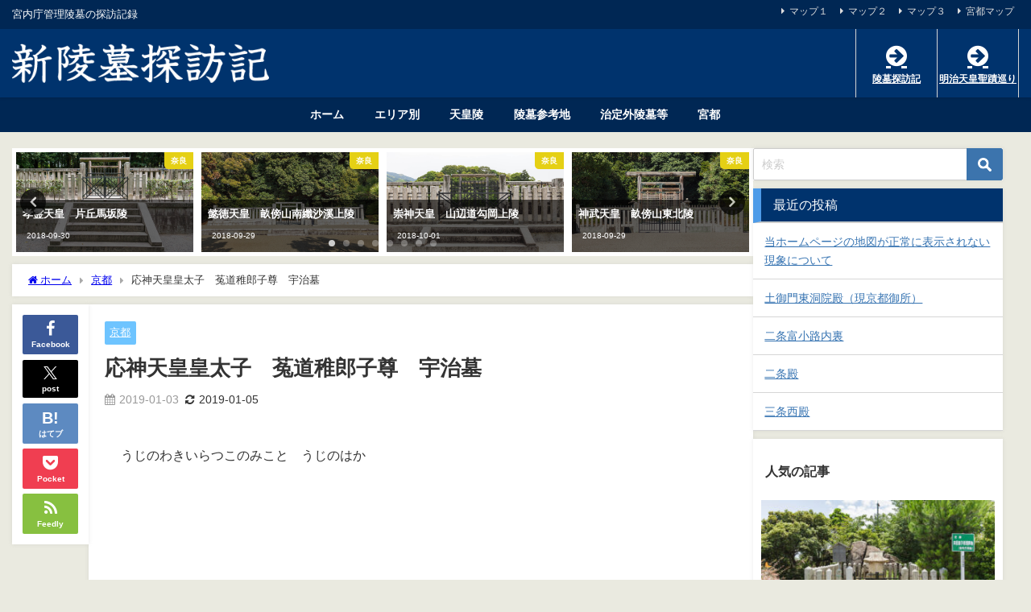

--- FILE ---
content_type: text/html; charset=UTF-8
request_url: https://newryobo.fromnara.com/kyoto/242
body_size: 49621
content:
<!DOCTYPE html>
<html lang="ja">
<head>
<meta charset="utf-8">
<meta http-equiv="X-UA-Compatible" content="IE=edge">
<meta name="viewport" content="width=device-width, initial-scale=1" />
<title>応神天皇皇太子　菟道稚郎子尊　宇治墓 | 新陵墓探訪記</title>
<meta name="description" content="うじのわきいらつこのみこと　うじのはか 京都府宇治市莵道丸山 京阪三室戸駅下車　徒歩３分 2010.4.10訪問 陵ではなく墓ですが、立派な前方後円墳です。制札の「応神天皇皇太子菟道稚郎子尊」という文">
<meta name="thumbnail" content="https://newryobo.fromnara.com/wp-content/uploads/2019/01/242-1L-150x150.jpg" /><!-- Diver OGP -->
<meta property="og:locale" content="ja_JP" />
<meta property="og:title" content="応神天皇皇太子　菟道稚郎子尊　宇治墓" />
<meta property="og:description" content="うじのわきいらつこのみこと　うじのはか 京都府宇治市莵道丸山 京阪三室戸駅下車　徒歩３分 2010.4.10訪問 陵ではなく墓ですが、立派な前方後円墳です。制札の「応神天皇皇太子菟道稚郎子尊」という文" />
<meta property="og:type" content="article" />
<meta property="og:url" content="https://newryobo.fromnara.com/kyoto/242" />
<meta property="og:image" content="https://newryobo.fromnara.com/wp-content/uploads/2019/01/242-1L.jpg" />
<meta property="og:site_name" content="新陵墓探訪記" />
<meta name="twitter:card" content="summary_large_image" />
<meta name="twitter:title" content="応神天皇皇太子　菟道稚郎子尊　宇治墓" />
<meta name="twitter:url" content="https://newryobo.fromnara.com/kyoto/242" />
<meta name="twitter:description" content="うじのわきいらつこのみこと　うじのはか 京都府宇治市莵道丸山 京阪三室戸駅下車　徒歩３分 2010.4.10訪問 陵ではなく墓ですが、立派な前方後円墳です。制札の「応神天皇皇太子菟道稚郎子尊」という文" />
<meta name="twitter:image" content="https://newryobo.fromnara.com/wp-content/uploads/2019/01/242-1L.jpg" />
<!-- / Diver OGP -->
<link rel="canonical" href="https://newryobo.fromnara.com/kyoto/242">
<link rel="shortcut icon" href="">
<!--[if IE]>
		<link rel="shortcut icon" href="">
<![endif]-->
<link rel="apple-touch-icon" href="" />
<meta name='robots' content='max-image-preview' />
<link rel='dns-prefetch' href='//cdnjs.cloudflare.com' />
<link rel="alternate" type="application/rss+xml" title="新陵墓探訪記 &raquo; フィード" href="https://newryobo.fromnara.com/feed/" />
<link rel="alternate" type="application/rss+xml" title="新陵墓探訪記 &raquo; コメントフィード" href="https://newryobo.fromnara.com/comments/feed/" />
<script type="text/javascript" id="wpp-js" src="https://newryobo.fromnara.com/wp-content/plugins/wordpress-popular-posts/assets/js/wpp.min.js?ver=7.3.6" data-sampling="1" data-sampling-rate="100" data-api-url="https://newryobo.fromnara.com/wp-json/wordpress-popular-posts" data-post-id="3800" data-token="3e77720378" data-lang="0" data-debug="0"></script>
<link rel="alternate" type="application/rss+xml" title="新陵墓探訪記 &raquo; 応神天皇皇太子　菟道稚郎子尊　宇治墓 のコメントのフィード" href="https://newryobo.fromnara.com/kyoto/242/feed/" />
<link rel="alternate" title="oEmbed (JSON)" type="application/json+oembed" href="https://newryobo.fromnara.com/wp-json/oembed/1.0/embed?url=https%3A%2F%2Fnewryobo.fromnara.com%2Fkyoto%2F242" />
<link rel="alternate" title="oEmbed (XML)" type="text/xml+oembed" href="https://newryobo.fromnara.com/wp-json/oembed/1.0/embed?url=https%3A%2F%2Fnewryobo.fromnara.com%2Fkyoto%2F242&#038;format=xml" />
<style id='wp-img-auto-sizes-contain-inline-css' type='text/css'>
img:is([sizes=auto i],[sizes^="auto," i]){contain-intrinsic-size:3000px 1500px}
/*# sourceURL=wp-img-auto-sizes-contain-inline-css */
</style>
<style id='wp-block-library-inline-css' type='text/css'>
:root{--wp-block-synced-color:#7a00df;--wp-block-synced-color--rgb:122,0,223;--wp-bound-block-color:var(--wp-block-synced-color);--wp-editor-canvas-background:#ddd;--wp-admin-theme-color:#007cba;--wp-admin-theme-color--rgb:0,124,186;--wp-admin-theme-color-darker-10:#006ba1;--wp-admin-theme-color-darker-10--rgb:0,107,160.5;--wp-admin-theme-color-darker-20:#005a87;--wp-admin-theme-color-darker-20--rgb:0,90,135;--wp-admin-border-width-focus:2px}@media (min-resolution:192dpi){:root{--wp-admin-border-width-focus:1.5px}}.wp-element-button{cursor:pointer}:root .has-very-light-gray-background-color{background-color:#eee}:root .has-very-dark-gray-background-color{background-color:#313131}:root .has-very-light-gray-color{color:#eee}:root .has-very-dark-gray-color{color:#313131}:root .has-vivid-green-cyan-to-vivid-cyan-blue-gradient-background{background:linear-gradient(135deg,#00d084,#0693e3)}:root .has-purple-crush-gradient-background{background:linear-gradient(135deg,#34e2e4,#4721fb 50%,#ab1dfe)}:root .has-hazy-dawn-gradient-background{background:linear-gradient(135deg,#faaca8,#dad0ec)}:root .has-subdued-olive-gradient-background{background:linear-gradient(135deg,#fafae1,#67a671)}:root .has-atomic-cream-gradient-background{background:linear-gradient(135deg,#fdd79a,#004a59)}:root .has-nightshade-gradient-background{background:linear-gradient(135deg,#330968,#31cdcf)}:root .has-midnight-gradient-background{background:linear-gradient(135deg,#020381,#2874fc)}:root{--wp--preset--font-size--normal:16px;--wp--preset--font-size--huge:42px}.has-regular-font-size{font-size:1em}.has-larger-font-size{font-size:2.625em}.has-normal-font-size{font-size:var(--wp--preset--font-size--normal)}.has-huge-font-size{font-size:var(--wp--preset--font-size--huge)}.has-text-align-center{text-align:center}.has-text-align-left{text-align:left}.has-text-align-right{text-align:right}.has-fit-text{white-space:nowrap!important}#end-resizable-editor-section{display:none}.aligncenter{clear:both}.items-justified-left{justify-content:flex-start}.items-justified-center{justify-content:center}.items-justified-right{justify-content:flex-end}.items-justified-space-between{justify-content:space-between}.screen-reader-text{border:0;clip-path:inset(50%);height:1px;margin:-1px;overflow:hidden;padding:0;position:absolute;width:1px;word-wrap:normal!important}.screen-reader-text:focus{background-color:#ddd;clip-path:none;color:#444;display:block;font-size:1em;height:auto;left:5px;line-height:normal;padding:15px 23px 14px;text-decoration:none;top:5px;width:auto;z-index:100000}html :where(.has-border-color){border-style:solid}html :where([style*=border-top-color]){border-top-style:solid}html :where([style*=border-right-color]){border-right-style:solid}html :where([style*=border-bottom-color]){border-bottom-style:solid}html :where([style*=border-left-color]){border-left-style:solid}html :where([style*=border-width]){border-style:solid}html :where([style*=border-top-width]){border-top-style:solid}html :where([style*=border-right-width]){border-right-style:solid}html :where([style*=border-bottom-width]){border-bottom-style:solid}html :where([style*=border-left-width]){border-left-style:solid}html :where(img[class*=wp-image-]){height:auto;max-width:100%}:where(figure){margin:0 0 1em}html :where(.is-position-sticky){--wp-admin--admin-bar--position-offset:var(--wp-admin--admin-bar--height,0px)}@media screen and (max-width:600px){html :where(.is-position-sticky){--wp-admin--admin-bar--position-offset:0px}}

/*# sourceURL=wp-block-library-inline-css */
</style><style id='global-styles-inline-css' type='text/css'>
:root{--wp--preset--aspect-ratio--square: 1;--wp--preset--aspect-ratio--4-3: 4/3;--wp--preset--aspect-ratio--3-4: 3/4;--wp--preset--aspect-ratio--3-2: 3/2;--wp--preset--aspect-ratio--2-3: 2/3;--wp--preset--aspect-ratio--16-9: 16/9;--wp--preset--aspect-ratio--9-16: 9/16;--wp--preset--color--black: #000000;--wp--preset--color--cyan-bluish-gray: #abb8c3;--wp--preset--color--white: #ffffff;--wp--preset--color--pale-pink: #f78da7;--wp--preset--color--vivid-red: #cf2e2e;--wp--preset--color--luminous-vivid-orange: #ff6900;--wp--preset--color--luminous-vivid-amber: #fcb900;--wp--preset--color--light-green-cyan: #7bdcb5;--wp--preset--color--vivid-green-cyan: #00d084;--wp--preset--color--pale-cyan-blue: #8ed1fc;--wp--preset--color--vivid-cyan-blue: #0693e3;--wp--preset--color--vivid-purple: #9b51e0;--wp--preset--color--light-blue: #70b8f1;--wp--preset--color--light-red: #ff8178;--wp--preset--color--light-green: #2ac113;--wp--preset--color--light-yellow: #ffe822;--wp--preset--color--light-orange: #ffa30d;--wp--preset--color--blue: #00f;--wp--preset--color--red: #f00;--wp--preset--color--purple: #674970;--wp--preset--color--gray: #ccc;--wp--preset--gradient--vivid-cyan-blue-to-vivid-purple: linear-gradient(135deg,rgb(6,147,227) 0%,rgb(155,81,224) 100%);--wp--preset--gradient--light-green-cyan-to-vivid-green-cyan: linear-gradient(135deg,rgb(122,220,180) 0%,rgb(0,208,130) 100%);--wp--preset--gradient--luminous-vivid-amber-to-luminous-vivid-orange: linear-gradient(135deg,rgb(252,185,0) 0%,rgb(255,105,0) 100%);--wp--preset--gradient--luminous-vivid-orange-to-vivid-red: linear-gradient(135deg,rgb(255,105,0) 0%,rgb(207,46,46) 100%);--wp--preset--gradient--very-light-gray-to-cyan-bluish-gray: linear-gradient(135deg,rgb(238,238,238) 0%,rgb(169,184,195) 100%);--wp--preset--gradient--cool-to-warm-spectrum: linear-gradient(135deg,rgb(74,234,220) 0%,rgb(151,120,209) 20%,rgb(207,42,186) 40%,rgb(238,44,130) 60%,rgb(251,105,98) 80%,rgb(254,248,76) 100%);--wp--preset--gradient--blush-light-purple: linear-gradient(135deg,rgb(255,206,236) 0%,rgb(152,150,240) 100%);--wp--preset--gradient--blush-bordeaux: linear-gradient(135deg,rgb(254,205,165) 0%,rgb(254,45,45) 50%,rgb(107,0,62) 100%);--wp--preset--gradient--luminous-dusk: linear-gradient(135deg,rgb(255,203,112) 0%,rgb(199,81,192) 50%,rgb(65,88,208) 100%);--wp--preset--gradient--pale-ocean: linear-gradient(135deg,rgb(255,245,203) 0%,rgb(182,227,212) 50%,rgb(51,167,181) 100%);--wp--preset--gradient--electric-grass: linear-gradient(135deg,rgb(202,248,128) 0%,rgb(113,206,126) 100%);--wp--preset--gradient--midnight: linear-gradient(135deg,rgb(2,3,129) 0%,rgb(40,116,252) 100%);--wp--preset--font-size--small: .8em;--wp--preset--font-size--medium: 1em;--wp--preset--font-size--large: 1.2em;--wp--preset--font-size--x-large: 42px;--wp--preset--font-size--xlarge: 1.5em;--wp--preset--font-size--xxlarge: 2em;--wp--preset--spacing--20: 0.44rem;--wp--preset--spacing--30: 0.67rem;--wp--preset--spacing--40: 1rem;--wp--preset--spacing--50: 1.5rem;--wp--preset--spacing--60: 2.25rem;--wp--preset--spacing--70: 3.38rem;--wp--preset--spacing--80: 5.06rem;--wp--preset--shadow--natural: 6px 6px 9px rgba(0, 0, 0, 0.2);--wp--preset--shadow--deep: 12px 12px 50px rgba(0, 0, 0, 0.4);--wp--preset--shadow--sharp: 6px 6px 0px rgba(0, 0, 0, 0.2);--wp--preset--shadow--outlined: 6px 6px 0px -3px rgb(255, 255, 255), 6px 6px rgb(0, 0, 0);--wp--preset--shadow--crisp: 6px 6px 0px rgb(0, 0, 0);--wp--custom--spacing--small: max(1.25rem, 5vw);--wp--custom--spacing--medium: clamp(2rem, 8vw, calc(4 * var(--wp--style--block-gap)));--wp--custom--spacing--large: clamp(4rem, 10vw, 8rem);--wp--custom--spacing--outer: var(--wp--custom--spacing--small, 1.25rem);--wp--custom--typography--font-size--huge: clamp(2.25rem, 4vw, 2.75rem);--wp--custom--typography--font-size--gigantic: clamp(2.75rem, 6vw, 3.25rem);--wp--custom--typography--font-size--colossal: clamp(3.25rem, 8vw, 6.25rem);--wp--custom--typography--line-height--tiny: 1.15;--wp--custom--typography--line-height--small: 1.2;--wp--custom--typography--line-height--medium: 1.4;--wp--custom--typography--line-height--normal: 1.6;}:root { --wp--style--global--content-size: 769px;--wp--style--global--wide-size: 1240px; }:where(body) { margin: 0; }.wp-site-blocks > .alignleft { float: left; margin-right: 2em; }.wp-site-blocks > .alignright { float: right; margin-left: 2em; }.wp-site-blocks > .aligncenter { justify-content: center; margin-left: auto; margin-right: auto; }:where(.wp-site-blocks) > * { margin-block-start: 1.5em; margin-block-end: 0; }:where(.wp-site-blocks) > :first-child { margin-block-start: 0; }:where(.wp-site-blocks) > :last-child { margin-block-end: 0; }:root { --wp--style--block-gap: 1.5em; }:root :where(.is-layout-flow) > :first-child{margin-block-start: 0;}:root :where(.is-layout-flow) > :last-child{margin-block-end: 0;}:root :where(.is-layout-flow) > *{margin-block-start: 1.5em;margin-block-end: 0;}:root :where(.is-layout-constrained) > :first-child{margin-block-start: 0;}:root :where(.is-layout-constrained) > :last-child{margin-block-end: 0;}:root :where(.is-layout-constrained) > *{margin-block-start: 1.5em;margin-block-end: 0;}:root :where(.is-layout-flex){gap: 1.5em;}:root :where(.is-layout-grid){gap: 1.5em;}.is-layout-flow > .alignleft{float: left;margin-inline-start: 0;margin-inline-end: 2em;}.is-layout-flow > .alignright{float: right;margin-inline-start: 2em;margin-inline-end: 0;}.is-layout-flow > .aligncenter{margin-left: auto !important;margin-right: auto !important;}.is-layout-constrained > .alignleft{float: left;margin-inline-start: 0;margin-inline-end: 2em;}.is-layout-constrained > .alignright{float: right;margin-inline-start: 2em;margin-inline-end: 0;}.is-layout-constrained > .aligncenter{margin-left: auto !important;margin-right: auto !important;}.is-layout-constrained > :where(:not(.alignleft):not(.alignright):not(.alignfull)){max-width: var(--wp--style--global--content-size);margin-left: auto !important;margin-right: auto !important;}.is-layout-constrained > .alignwide{max-width: var(--wp--style--global--wide-size);}body .is-layout-flex{display: flex;}.is-layout-flex{flex-wrap: wrap;align-items: center;}.is-layout-flex > :is(*, div){margin: 0;}body .is-layout-grid{display: grid;}.is-layout-grid > :is(*, div){margin: 0;}body{padding-top: 0px;padding-right: 0px;padding-bottom: 0px;padding-left: 0px;}:root :where(.wp-element-button, .wp-block-button__link){background-color: #32373c;border-width: 0;color: #fff;font-family: inherit;font-size: inherit;font-style: inherit;font-weight: inherit;letter-spacing: inherit;line-height: inherit;padding-top: calc(0.667em + 2px);padding-right: calc(1.333em + 2px);padding-bottom: calc(0.667em + 2px);padding-left: calc(1.333em + 2px);text-decoration: none;text-transform: inherit;}.has-black-color{color: var(--wp--preset--color--black) !important;}.has-cyan-bluish-gray-color{color: var(--wp--preset--color--cyan-bluish-gray) !important;}.has-white-color{color: var(--wp--preset--color--white) !important;}.has-pale-pink-color{color: var(--wp--preset--color--pale-pink) !important;}.has-vivid-red-color{color: var(--wp--preset--color--vivid-red) !important;}.has-luminous-vivid-orange-color{color: var(--wp--preset--color--luminous-vivid-orange) !important;}.has-luminous-vivid-amber-color{color: var(--wp--preset--color--luminous-vivid-amber) !important;}.has-light-green-cyan-color{color: var(--wp--preset--color--light-green-cyan) !important;}.has-vivid-green-cyan-color{color: var(--wp--preset--color--vivid-green-cyan) !important;}.has-pale-cyan-blue-color{color: var(--wp--preset--color--pale-cyan-blue) !important;}.has-vivid-cyan-blue-color{color: var(--wp--preset--color--vivid-cyan-blue) !important;}.has-vivid-purple-color{color: var(--wp--preset--color--vivid-purple) !important;}.has-light-blue-color{color: var(--wp--preset--color--light-blue) !important;}.has-light-red-color{color: var(--wp--preset--color--light-red) !important;}.has-light-green-color{color: var(--wp--preset--color--light-green) !important;}.has-light-yellow-color{color: var(--wp--preset--color--light-yellow) !important;}.has-light-orange-color{color: var(--wp--preset--color--light-orange) !important;}.has-blue-color{color: var(--wp--preset--color--blue) !important;}.has-red-color{color: var(--wp--preset--color--red) !important;}.has-purple-color{color: var(--wp--preset--color--purple) !important;}.has-gray-color{color: var(--wp--preset--color--gray) !important;}.has-black-background-color{background-color: var(--wp--preset--color--black) !important;}.has-cyan-bluish-gray-background-color{background-color: var(--wp--preset--color--cyan-bluish-gray) !important;}.has-white-background-color{background-color: var(--wp--preset--color--white) !important;}.has-pale-pink-background-color{background-color: var(--wp--preset--color--pale-pink) !important;}.has-vivid-red-background-color{background-color: var(--wp--preset--color--vivid-red) !important;}.has-luminous-vivid-orange-background-color{background-color: var(--wp--preset--color--luminous-vivid-orange) !important;}.has-luminous-vivid-amber-background-color{background-color: var(--wp--preset--color--luminous-vivid-amber) !important;}.has-light-green-cyan-background-color{background-color: var(--wp--preset--color--light-green-cyan) !important;}.has-vivid-green-cyan-background-color{background-color: var(--wp--preset--color--vivid-green-cyan) !important;}.has-pale-cyan-blue-background-color{background-color: var(--wp--preset--color--pale-cyan-blue) !important;}.has-vivid-cyan-blue-background-color{background-color: var(--wp--preset--color--vivid-cyan-blue) !important;}.has-vivid-purple-background-color{background-color: var(--wp--preset--color--vivid-purple) !important;}.has-light-blue-background-color{background-color: var(--wp--preset--color--light-blue) !important;}.has-light-red-background-color{background-color: var(--wp--preset--color--light-red) !important;}.has-light-green-background-color{background-color: var(--wp--preset--color--light-green) !important;}.has-light-yellow-background-color{background-color: var(--wp--preset--color--light-yellow) !important;}.has-light-orange-background-color{background-color: var(--wp--preset--color--light-orange) !important;}.has-blue-background-color{background-color: var(--wp--preset--color--blue) !important;}.has-red-background-color{background-color: var(--wp--preset--color--red) !important;}.has-purple-background-color{background-color: var(--wp--preset--color--purple) !important;}.has-gray-background-color{background-color: var(--wp--preset--color--gray) !important;}.has-black-border-color{border-color: var(--wp--preset--color--black) !important;}.has-cyan-bluish-gray-border-color{border-color: var(--wp--preset--color--cyan-bluish-gray) !important;}.has-white-border-color{border-color: var(--wp--preset--color--white) !important;}.has-pale-pink-border-color{border-color: var(--wp--preset--color--pale-pink) !important;}.has-vivid-red-border-color{border-color: var(--wp--preset--color--vivid-red) !important;}.has-luminous-vivid-orange-border-color{border-color: var(--wp--preset--color--luminous-vivid-orange) !important;}.has-luminous-vivid-amber-border-color{border-color: var(--wp--preset--color--luminous-vivid-amber) !important;}.has-light-green-cyan-border-color{border-color: var(--wp--preset--color--light-green-cyan) !important;}.has-vivid-green-cyan-border-color{border-color: var(--wp--preset--color--vivid-green-cyan) !important;}.has-pale-cyan-blue-border-color{border-color: var(--wp--preset--color--pale-cyan-blue) !important;}.has-vivid-cyan-blue-border-color{border-color: var(--wp--preset--color--vivid-cyan-blue) !important;}.has-vivid-purple-border-color{border-color: var(--wp--preset--color--vivid-purple) !important;}.has-light-blue-border-color{border-color: var(--wp--preset--color--light-blue) !important;}.has-light-red-border-color{border-color: var(--wp--preset--color--light-red) !important;}.has-light-green-border-color{border-color: var(--wp--preset--color--light-green) !important;}.has-light-yellow-border-color{border-color: var(--wp--preset--color--light-yellow) !important;}.has-light-orange-border-color{border-color: var(--wp--preset--color--light-orange) !important;}.has-blue-border-color{border-color: var(--wp--preset--color--blue) !important;}.has-red-border-color{border-color: var(--wp--preset--color--red) !important;}.has-purple-border-color{border-color: var(--wp--preset--color--purple) !important;}.has-gray-border-color{border-color: var(--wp--preset--color--gray) !important;}.has-vivid-cyan-blue-to-vivid-purple-gradient-background{background: var(--wp--preset--gradient--vivid-cyan-blue-to-vivid-purple) !important;}.has-light-green-cyan-to-vivid-green-cyan-gradient-background{background: var(--wp--preset--gradient--light-green-cyan-to-vivid-green-cyan) !important;}.has-luminous-vivid-amber-to-luminous-vivid-orange-gradient-background{background: var(--wp--preset--gradient--luminous-vivid-amber-to-luminous-vivid-orange) !important;}.has-luminous-vivid-orange-to-vivid-red-gradient-background{background: var(--wp--preset--gradient--luminous-vivid-orange-to-vivid-red) !important;}.has-very-light-gray-to-cyan-bluish-gray-gradient-background{background: var(--wp--preset--gradient--very-light-gray-to-cyan-bluish-gray) !important;}.has-cool-to-warm-spectrum-gradient-background{background: var(--wp--preset--gradient--cool-to-warm-spectrum) !important;}.has-blush-light-purple-gradient-background{background: var(--wp--preset--gradient--blush-light-purple) !important;}.has-blush-bordeaux-gradient-background{background: var(--wp--preset--gradient--blush-bordeaux) !important;}.has-luminous-dusk-gradient-background{background: var(--wp--preset--gradient--luminous-dusk) !important;}.has-pale-ocean-gradient-background{background: var(--wp--preset--gradient--pale-ocean) !important;}.has-electric-grass-gradient-background{background: var(--wp--preset--gradient--electric-grass) !important;}.has-midnight-gradient-background{background: var(--wp--preset--gradient--midnight) !important;}.has-small-font-size{font-size: var(--wp--preset--font-size--small) !important;}.has-medium-font-size{font-size: var(--wp--preset--font-size--medium) !important;}.has-large-font-size{font-size: var(--wp--preset--font-size--large) !important;}.has-x-large-font-size{font-size: var(--wp--preset--font-size--x-large) !important;}.has-xlarge-font-size{font-size: var(--wp--preset--font-size--xlarge) !important;}.has-xxlarge-font-size{font-size: var(--wp--preset--font-size--xxlarge) !important;}
/*# sourceURL=global-styles-inline-css */
</style>

<link rel='stylesheet'  href='https://newryobo.fromnara.com/wp-content/plugins/wordpress-popular-posts/assets/css/wpp.css?ver=7.3.6&#038;theme=6.1.21'  media='all'>
<link rel='stylesheet'  href='https://newryobo.fromnara.com/wp-content/themes/diver/css/style.min.css?ver=6.9&#038;theme=6.1.21'  media='all'>
<link rel='stylesheet'  href='https://newryobo.fromnara.com/wp-content/themes/diver_child/style.css?theme=6.1.21'  media='all'>
<link rel='stylesheet'  href='https://newryobo.fromnara.com/wp-content/tablepress-combined.min.css?ver=50&#038;theme=6.1.21'  media='all'>
<script type="text/javascript"src="https://newryobo.fromnara.com/wp-includes/js/jquery/jquery.min.js?ver=3.7.1&amp;theme=6.1.21" id="jquery-core-js"></script>
<script type="text/javascript"src="https://newryobo.fromnara.com/wp-includes/js/jquery/jquery-migrate.min.js?ver=3.4.1&amp;theme=6.1.21" id="jquery-migrate-js"></script>
<link rel="https://api.w.org/" href="https://newryobo.fromnara.com/wp-json/" /><link rel="alternate" title="JSON" type="application/json" href="https://newryobo.fromnara.com/wp-json/wp/v2/posts/3800" /><link rel="EditURI" type="application/rsd+xml" title="RSD" href="https://newryobo.fromnara.com/xmlrpc.php?rsd" />
<meta name="generator" content="WordPress 6.9" />
<link rel='shortlink' href='https://newryobo.fromnara.com/?p=3800' />

<link rel="stylesheet" href="https://newryobo.fromnara.com/wp-content/plugins/count-per-day/counter.css" type="text/css" />
            <style id="wpp-loading-animation-styles">@-webkit-keyframes bgslide{from{background-position-x:0}to{background-position-x:-200%}}@keyframes bgslide{from{background-position-x:0}to{background-position-x:-200%}}.wpp-widget-block-placeholder,.wpp-shortcode-placeholder{margin:0 auto;width:60px;height:3px;background:#dd3737;background:linear-gradient(90deg,#dd3737 0%,#571313 10%,#dd3737 100%);background-size:200% auto;border-radius:3px;-webkit-animation:bgslide 1s infinite linear;animation:bgslide 1s infinite linear}</style>
                  <!-- Global site tag (gtag.js) - Google Analytics -->
      <script async src="https://www.googletagmanager.com/gtag/js?id=G-9L3QCLEXMC"></script>
      <script>
        window.dataLayer = window.dataLayer || [];
        function gtag(){dataLayer.push(arguments);}
        gtag('js', new Date());

        gtag('config', "G-9L3QCLEXMC");
      </script>
      <script type="application/ld+json" class="json-ld">[
    {
        "@context": "https://schema.org",
        "@type": "BlogPosting",
        "mainEntityOfPage": {
            "@type": "WebPage",
            "@id": "https://newryobo.fromnara.com/kyoto/242"
        },
        "headline": "応神天皇皇太子　菟道稚郎子尊　宇治墓",
        "image": [
            "https://newryobo.fromnara.com/wp-content/uploads/2019/01/242-1L.jpg",
            "https://newryobo.fromnara.com/wp-content/uploads/2019/01/242-1L-480x320.jpg",
            "https://newryobo.fromnara.com/wp-content/uploads/2019/01/242-1L-150x150.jpg"
        ],
        "description": "うじのわきいらつこのみこと　うじのはか 京都府宇治市莵道丸山 京阪三室戸駅下車　徒歩３分 2010.4.10訪問 陵ではなく墓ですが、立派な前方後円墳です。制札の「応神天皇皇太子菟道稚郎子尊」という文",
        "datePublished": "2019-01-03T14:59:35+09:00",
        "dateModified": "2019-01-05T19:51:55+09:00",
        "articleSection": [
            "京都"
        ],
        "author": {
            "@type": "Person",
            "name": "陵墓探訪記",
            "url": "https://newryobo.fromnara.com/author/sogi/"
        },
        "publisher": {
            "@context": "http://schema.org",
            "@type": "Organization",
            "name": "新陵墓探訪記",
            "description": "宮内庁管理陵墓の探訪記録",
            "logo": {
                "@type": "ImageObject",
                "url": "https://newryobo.fromnara.com/wp-content/uploads/2018/09/2b676beed75af9c123a088982bf8820c.png"
            }
        }
    }
]</script>
<style>body{background-image:url('');}</style> <style> #onlynav ul ul,#nav_fixed #nav ul ul,.header-logo #nav ul ul {visibility:hidden;opacity:0;transition:.2s ease-in-out;transform:translateY(-20px);}#onlynav ul li:hover > ul,#nav_fixed #nav ul li:hover > ul,.header-logo #nav ul li:hover > ul{visibility:visible;opacity:1;transform:translateY(0);}</style>        <style>
	        .catpage_content_wrap .catpage_inner_content{
	        	width: 100%;
	        	float: none;
	        }
        </style>
    <style>body{background-color:#eaeae0;color:#333333;}:where(a){color:#333355;}:where(a):hover{color:#4d9be8}:where(.content){color:#000;}:where(.content) a{color:#6f97bc;}:where(.content) a:hover{color:#4d9be8;}.header-wrap,#header ul.sub-menu, #header ul.children,#scrollnav,.description_sp{background:#00336d;color:#eeeeee}.header-wrap a,#scrollnav a,div.logo_title{color:#ffffff;}.header-wrap a:hover,div.logo_title:hover{color:#4d9be8}.drawer-nav-btn span{background-color:#ffffff;}.drawer-nav-btn:before,.drawer-nav-btn:after {border-color:#ffffff;}#scrollnav ul li a{background:#0159a0;color:#ffffff}.header_small_menu{background:#002754;color:#fff}.header_small_menu a{color:#dddddd}.header_small_menu a:hover{color:#4d9be8}#nav_fixed.fixed, #nav_fixed #nav ul ul{background:rgba(0,51,109,0.8);color:#eeeeee}#nav_fixed.fixed a,#nav_fixed .logo_title{color:#ffffff}#nav_fixed.fixed a:hover{color:#4d9be8}#nav_fixed .drawer-nav-btn:before,#nav_fixed .drawer-nav-btn:after{border-color:#ffffff;}#nav_fixed .drawer-nav-btn span{background-color:#ffffff;}#onlynav{background:#002754;color:#ffffff}#onlynav ul li a{color:#ffffff}#onlynav ul ul.sub-menu{background:#002754}#onlynav div > ul > li > a:before{border-color:#ffffff}#onlynav ul > li:hover > a:hover,#onlynav ul>li:hover>a,#onlynav ul>li:hover li:hover>a,#onlynav ul li:hover ul li ul li:hover > a{background:#4d9be8;color:#fff}#onlynav ul li ul li ul:before{border-left-color:#fff}#onlynav ul li:last-child ul li ul:before{border-right-color:#fff}#bigfooter{background:#00336D;color:#eeeeee}#bigfooter a{color:#ffffff}#bigfooter a:hover{color:#4d9be8}#footer{background:#002754;color:#ffffff}#footer a{color:#dddddd}#footer a:hover{color:#4d9be8}#sidebar .widget{background:#ffffff;color:#333;}#sidebar .widget a{color:#3774b2;}#sidebar .widget a:hover{color:#4d9be8;}.post-box-contents,#main-wrap #pickup_posts_container img,.hentry, #single-main .post-sub,.navigation,.single_thumbnail,.in_loop,#breadcrumb,.pickup-cat-list,.maintop-widget, .mainbottom-widget,#share_plz,.sticky-post-box,.catpage_content_wrap,.cat-post-main{background:#ffffff;}.post-box{border-color:#eee;}.drawer_content_title,.searchbox_content_title{background:#002754;color:#ffffff;}.drawer-nav,#header_search{background:#fff}.drawer-nav,.drawer-nav a,#header_search,#header_search a{color:#000}#footer_sticky_menu{background:rgba(0,39,84,0.6)}.footermenu_col{background:rgba(0,39,84,0.6);color:#ffffff;}a.page-numbers{background:#afafaf;color:#fff;}.pagination .current{background:#607d8b;color:#fff;}</style><style>@media screen and (min-width:1201px){#main-wrap,.header-wrap .header-logo,.header_small_content,.bigfooter_wrap,.footer_content,.container_top_widget,.container_bottom_widget{width:1250px;}}@media screen and (max-width:1200px){ #main-wrap,.header-wrap .header-logo, .header_small_content, .bigfooter_wrap,.footer_content, .container_top_widget, .container_bottom_widget{width:96%;}}@media screen and (max-width:768px){#main-wrap,.header-wrap .header-logo,.header_small_content,.bigfooter_wrap,.footer_content,.container_top_widget,.container_bottom_widget{width:100%;}}@media screen and (min-width:960px){#sidebar {width:310px;}}</style><style>@media screen and (min-width:1201px){#main-wrap{width:1250px;}}@media screen and (max-width:1200px){ #main-wrap{width:96%;}}</style><style type="text/css" id="diver-custom-heading-css">.content h2:where(:not([class])),:where(.is-editor-blocks) :where(.content) h2:not(.sc_heading){color:#fff;background-color:#00336d;border-radius:5px;}.content h3:where(:not([class])),:where(.is-editor-blocks) :where(.content) h3:not(.sc_heading){color:#ffffff;background-color:#00336d;border-radius:50em 0 0 50em;vertical-align:middle;margin-left:-10px;display:flex;align-items:center;}.content h3:where(:not([class])):before,:where(.is-editor-blocks) :where(.content) h3:not(.sc_heading):before{content:"";background:#ffffff;margin-right:8px;width:.8em;height:.8em;flex:none;border-radius:50%;display:block;}.content h4:where(:not([class])),:where(.is-editor-blocks) :where(.content) h4:not(.sc_heading){color:#000;background-color:#00336d;border-bottom:2px solid #00336d;background:transparent;padding-left:0px;padding-right:0px;}.content h5:where(:not([class])),:where(.is-editor-blocks) :where(.content) h5:not(.sc_heading){color:#000;}</style><link rel="icon" href="https://newryobo.fromnara.com/wp-content/uploads/2018/09/cropped-LR2-1891s-32x32.jpg" sizes="32x32" />
<link rel="icon" href="https://newryobo.fromnara.com/wp-content/uploads/2018/09/cropped-LR2-1891s-192x192.jpg" sizes="192x192" />
<link rel="apple-touch-icon" href="https://newryobo.fromnara.com/wp-content/uploads/2018/09/cropped-LR2-1891s-180x180.jpg" />
<meta name="msapplication-TileImage" content="https://newryobo.fromnara.com/wp-content/uploads/2018/09/cropped-LR2-1891s-270x270.jpg" />
		<style type="text/css" id="wp-custom-css">
			.content img {
    max-width: inherit;
}

.wpgmp_map div:not([class]):not([style]),
.gm-style div:not([class]):not([style]){
    margin: 0;
    min-height: 0;
    position: initial;
}		</style>
		
<script src="https://www.youtube.com/iframe_api"></script>

<link rel='stylesheet'  href='https://newryobo.fromnara.com/wp-content/plugins/wp-google-map-gold/assets/css/wpgmp_all_frontend.css?ver=6.1.0&#038;theme=6.1.21'  media='all'>
<link rel='stylesheet'  href='https://newryobo.fromnara.com/wp-content/plugins/wp-google-map-gold/templates/infowindow/default/default.css?ver=6.9&#038;theme=6.1.21'  media='all'>
<link rel='stylesheet'  href='https://newryobo.fromnara.com/wp-content/plugins/wp-google-map-gold/templates/post/default/default.css?ver=6.9&#038;theme=6.1.21'  media='all'>
<link rel='stylesheet'  href='https://newryobo.fromnara.com/wp-content/plugins/wp-google-map-gold/templates/item/default/default.css?ver=6.9&#038;theme=6.1.21'  media='all'>
<link rel='stylesheet'  href='https://maxcdn.bootstrapcdn.com/font-awesome/4.7.0/css/font-awesome.min.css'  media='all'>
<link rel='stylesheet'  href='https://cdnjs.cloudflare.com/ajax/libs/lity/2.3.1/lity.min.css'  media='all'>
</head>
<body itemscope="itemscope" itemtype="http://schema.org/WebPage" class="wp-singular post-template-default single single-post postid-3800 single-format-standard wp-embed-responsive wp-theme-diver wp-child-theme-diver_child  l-sidebar-right">

<div id="container">
<!-- header -->
	<!-- lpページでは表示しない -->
	<div id="header" class="clearfix">
					<header class="header-wrap" role="banner" itemscope="itemscope" itemtype="http://schema.org/WPHeader">
			<div class="header_small_menu clearfix">
		<div class="header_small_content">
			<div id="description">宮内庁管理陵墓の探訪記録</div>
			<nav class="header_small_menu_right" role="navigation" itemscope="itemscope" itemtype="http://scheme.org/SiteNavigationElement">
				<ul id="menu-%e3%83%9e%e3%83%83%e3%83%97" class="menu"><li id="menu-item-206" class="menu-item menu-item-type-custom menu-item-object-custom menu-item-206"><a target="_blank" href="https://newryobo.fromnara.com/map/map1.html">マップ１</a></li>
<li id="menu-item-207" class="menu-item menu-item-type-custom menu-item-object-custom menu-item-207"><a target="_blank" href="https://newryobo.fromnara.com/map/map2.html">マップ２</a></li>
<li id="menu-item-208" class="menu-item menu-item-type-custom menu-item-object-custom menu-item-208"><a target="_blank" href="https://maps.google.com/maps/ms?ie=UTF&#038;msa=0&#038;msid=216513705395631407676.000498fd901a8c22c986c">マップ３</a></li>
<li id="menu-item-362" class="menu-item menu-item-type-custom menu-item-object-custom menu-item-362"><a target="_blank" href="https://newryobo.fromnara.com/map/map4.html">宮都マップ</a></li>
</ul>			</nav>
		</div>
	</div>

			<div class="header-logo clearfix">
				<!-- 	<button type="button" class="drawer-toggle drawer-hamburger">
	  <span class="sr-only">toggle navigation</span>
	  <span class="drawer-hamburger-icon"></span>
	</button> -->

	<div class="drawer-nav-btn-wrap"><span class="drawer-nav-btn"><span></span></span></div>


	<div class="header_search"><a href="#header_search" class="header_search_btn" data-lity><div class="header_search_inner"><i class="fa fa-search" aria-hidden="true"></i><div class="header_search_title">SEARCH</div></div></a></div>

				<!-- /Navigation -->

								<div id="logo">
										<a href="https://newryobo.fromnara.com/">
						
															<img src="https://newryobo.fromnara.com/wp-content/uploads/2018/09/2b676beed75af9c123a088982bf8820c.png" alt="新陵墓探訪記" width="390" height="60">
							
											</a>
				</div>
				<div class="nav_in_btn">
	<ul>
			<li class="nav_in_btn_list_1"><a href="https://ryobo.fromnara.com/" target="_blank" ><i class="fa fa-arrow-circle-right"></i><span>陵墓探訪記</span></a></li>
			<li class="nav_in_btn_list_2"><a href="https://meiji.fromnara.com/" target="_blank" ><i class="fa fa-arrow-circle-right"></i><span>明治天皇聖蹟巡り</span></a></li>
		</ul>
</div>

			</div>
		</header>
		<nav id="scrollnav" role="navigation" itemscope="itemscope" itemtype="http://scheme.org/SiteNavigationElement">
			<div class="menu-%e3%82%b5%e3%82%a4%e3%83%89%e3%83%a1%e3%83%8b%e3%83%a5%e3%83%bc-container"><ul id="scroll-menu"><li id="menu-item-357" class="menu-item menu-item-type-custom menu-item-object-custom menu-item-home menu-item-357"><a href="https://newryobo.fromnara.com/">ホーム</a></li>
<li id="menu-item-352" class="menu-item menu-item-type-post_type menu-item-object-page menu-item-352"><a href="https://newryobo.fromnara.com/east/">東日本</a></li>
<li id="menu-item-351" class="menu-item menu-item-type-post_type menu-item-object-page menu-item-351"><a href="https://newryobo.fromnara.com/kyoto/">京都府</a></li>
<li id="menu-item-350" class="menu-item menu-item-type-post_type menu-item-object-page menu-item-350"><a href="https://newryobo.fromnara.com/osaka/">大阪府</a></li>
<li id="menu-item-349" class="menu-item menu-item-type-post_type menu-item-object-page menu-item-349"><a href="https://newryobo.fromnara.com/nara/">奈良県</a></li>
<li id="menu-item-348" class="menu-item menu-item-type-post_type menu-item-object-page menu-item-348"><a href="https://newryobo.fromnara.com/kinki/">近畿</a></li>
<li id="menu-item-347" class="menu-item menu-item-type-post_type menu-item-object-page menu-item-347"><a href="https://newryobo.fromnara.com/west/">西日本</a></li>
<li id="menu-item-494" class="menu-item menu-item-type-post_type menu-item-object-page menu-item-494"><a href="https://newryobo.fromnara.com/tenno/">天皇陵</a></li>
<li id="menu-item-353" class="menu-item menu-item-type-post_type menu-item-object-page menu-item-353"><a href="https://newryobo.fromnara.com/sub/">陵墓参考地</a></li>
<li id="menu-item-394" class="menu-item menu-item-type-post_type menu-item-object-page menu-item-394"><a href="https://newryobo.fromnara.com/others/">治定外陵墓等</a></li>
<li id="menu-item-401" class="menu-item menu-item-type-post_type menu-item-object-page menu-item-401"><a href="https://newryobo.fromnara.com/palace/">宮都</a></li>
<li id="menu-item-6870" class="menu-item menu-item-type-post_type menu-item-object-page menu-item-6870"><a href="https://newryobo.fromnara.com/heian/">里内裏</a></li>
<li id="menu-item-358" class="menu-item menu-item-type-custom menu-item-object-custom menu-item-358"><a target="_blank" href="https://newryobo.fromnara.com/map/map1.html">マップ１</a></li>
<li id="menu-item-359" class="menu-item menu-item-type-custom menu-item-object-custom menu-item-359"><a target="_blank" href="https://newryobo.fromnara.com/map/map2.html">マップ２</a></li>
<li id="menu-item-360" class="menu-item menu-item-type-custom menu-item-object-custom menu-item-360"><a target="_blank" href="https://maps.google.com/maps/ms?ie=UTF&#038;msa=0&#038;msid=216513705395631407676.000498fd901a8c22c986c">マップ３</a></li>
<li id="menu-item-453" class="menu-item menu-item-type-custom menu-item-object-custom menu-item-453"><a target="_blank" href="https://newryobo.fromnara.com/map/map4.html">宮都マップ</a></li>
</ul></div>		</nav>
		
		<div id="nav_fixed">
		<div class="header-logo clearfix">
			<!-- Navigation -->
			<!-- 	<button type="button" class="drawer-toggle drawer-hamburger">
	  <span class="sr-only">toggle navigation</span>
	  <span class="drawer-hamburger-icon"></span>
	</button> -->

	<div class="drawer-nav-btn-wrap"><span class="drawer-nav-btn"><span></span></span></div>


	<div class="header_search"><a href="#header_search" class="header_search_btn" data-lity><div class="header_search_inner"><i class="fa fa-search" aria-hidden="true"></i><div class="header_search_title">SEARCH</div></div></a></div>

			<!-- /Navigation -->
			<div class="logo clearfix">
				<a href="https://newryobo.fromnara.com/">
					
													<img src="https://newryobo.fromnara.com/wp-content/uploads/2018/09/2b676beed75af9c123a088982bf8820c.png" alt="新陵墓探訪記" width="390" height="60">
													
									</a>
			</div>
					<nav id="nav" role="navigation" itemscope="itemscope" itemtype="http://scheme.org/SiteNavigationElement">
				<div class="menu-%e3%83%88%e3%83%83%e3%83%97%e3%83%a1%e3%83%8b%e3%83%a5%e3%83%bc-container"><ul id="fixnavul" class="menu"><li id="menu-item-170" class="menu-item menu-item-type-custom menu-item-object-custom menu-item-home menu-item-170"><a href="https://newryobo.fromnara.com/">ホーム</a></li>
<li id="menu-item-387" class="menu-item menu-item-type-post_type menu-item-object-page menu-item-has-children menu-item-387"><a href="https://newryobo.fromnara.com/area/">エリア別</a>
<ul class="sub-menu">
	<li id="menu-item-341" class="menu-item menu-item-type-post_type menu-item-object-page menu-item-341"><a href="https://newryobo.fromnara.com/east/">東日本</a></li>
	<li id="menu-item-346" class="menu-item menu-item-type-post_type menu-item-object-page menu-item-346"><a href="https://newryobo.fromnara.com/kyoto/">京都府</a></li>
	<li id="menu-item-345" class="menu-item menu-item-type-post_type menu-item-object-page menu-item-345"><a href="https://newryobo.fromnara.com/osaka/">大阪府</a></li>
	<li id="menu-item-344" class="menu-item menu-item-type-post_type menu-item-object-page menu-item-344"><a href="https://newryobo.fromnara.com/nara/">奈良県</a></li>
	<li id="menu-item-343" class="menu-item menu-item-type-post_type menu-item-object-page menu-item-343"><a href="https://newryobo.fromnara.com/kinki/">近畿</a></li>
	<li id="menu-item-342" class="menu-item menu-item-type-post_type menu-item-object-page menu-item-342"><a href="https://newryobo.fromnara.com/west/">西日本</a></li>
</ul>
</li>
<li id="menu-item-495" class="menu-item menu-item-type-post_type menu-item-object-page menu-item-495"><a href="https://newryobo.fromnara.com/tenno/">天皇陵</a></li>
<li id="menu-item-195" class="menu-item menu-item-type-post_type menu-item-object-page menu-item-195"><a href="https://newryobo.fromnara.com/sub/">陵墓参考地</a></li>
<li id="menu-item-393" class="menu-item menu-item-type-post_type menu-item-object-page menu-item-393"><a href="https://newryobo.fromnara.com/others/">治定外陵墓等</a></li>
<li id="menu-item-402" class="menu-item menu-item-type-post_type menu-item-object-page menu-item-has-children menu-item-402"><a href="https://newryobo.fromnara.com/palace/">宮都</a>
<ul class="sub-menu">
	<li id="menu-item-6869" class="menu-item menu-item-type-post_type menu-item-object-page menu-item-6869"><a href="https://newryobo.fromnara.com/heian/">里内裏</a></li>
</ul>
</li>
</ul></div>			</nav>
				</div>
	</div>
							<nav id="onlynav" class="onlynav" role="navigation" itemscope="itemscope" itemtype="http://scheme.org/SiteNavigationElement">
				<div class="menu-%e3%83%88%e3%83%83%e3%83%97%e3%83%a1%e3%83%8b%e3%83%a5%e3%83%bc-container"><ul id="onlynavul" class="menu"><li class="menu-item menu-item-type-custom menu-item-object-custom menu-item-home menu-item-170"><a href="https://newryobo.fromnara.com/">ホーム</a></li>
<li class="menu-item menu-item-type-post_type menu-item-object-page menu-item-has-children menu-item-387"><a href="https://newryobo.fromnara.com/area/">エリア別</a>
<ul class="sub-menu">
	<li class="menu-item menu-item-type-post_type menu-item-object-page menu-item-341"><a href="https://newryobo.fromnara.com/east/">東日本</a></li>
	<li class="menu-item menu-item-type-post_type menu-item-object-page menu-item-346"><a href="https://newryobo.fromnara.com/kyoto/">京都府</a></li>
	<li class="menu-item menu-item-type-post_type menu-item-object-page menu-item-345"><a href="https://newryobo.fromnara.com/osaka/">大阪府</a></li>
	<li class="menu-item menu-item-type-post_type menu-item-object-page menu-item-344"><a href="https://newryobo.fromnara.com/nara/">奈良県</a></li>
	<li class="menu-item menu-item-type-post_type menu-item-object-page menu-item-343"><a href="https://newryobo.fromnara.com/kinki/">近畿</a></li>
	<li class="menu-item menu-item-type-post_type menu-item-object-page menu-item-342"><a href="https://newryobo.fromnara.com/west/">西日本</a></li>
</ul>
</li>
<li class="menu-item menu-item-type-post_type menu-item-object-page menu-item-495"><a href="https://newryobo.fromnara.com/tenno/">天皇陵</a></li>
<li class="menu-item menu-item-type-post_type menu-item-object-page menu-item-195"><a href="https://newryobo.fromnara.com/sub/">陵墓参考地</a></li>
<li class="menu-item menu-item-type-post_type menu-item-object-page menu-item-393"><a href="https://newryobo.fromnara.com/others/">治定外陵墓等</a></li>
<li class="menu-item menu-item-type-post_type menu-item-object-page menu-item-has-children menu-item-402"><a href="https://newryobo.fromnara.com/palace/">宮都</a>
<ul class="sub-menu">
	<li class="menu-item menu-item-type-post_type menu-item-object-page menu-item-6869"><a href="https://newryobo.fromnara.com/heian/">里内裏</a></li>
</ul>
</li>
</ul></div>			</nav>
					</div>
	<div class="d_sp">
		</div>
	
	<div id="main-wrap">
	<!-- main -->
		<div class="l-main-container">
		<main id="single-main"  style="margin-right:-330px;padding-right:330px;" role="main">
					<div id='pickup_posts_container' class='slider-container pickup-slider'><ul class='pickup-posts slider-inner' data-slick='{"slidesToShow":4,"slidesToScroll":1,"autoplay":true,"autoplaySpeed":4000,"infinite":true,"arrows":true,"dots":true,"responsive":[{"breakpoint":1200,"settings":{"slidesToShow":3}},{"breakpoint":768,"settings":{"slidesToShow":2}}]}'><li class="pickup-posts__item"><a href="https://newryobo.fromnara.com/nara/498" title="孝霊天皇　片丘馬坂陵"><img src="[data-uri]" width="1404" height="936" alt="孝霊天皇　片丘馬坂陵" loading="lazy" data-src="https://newryobo.fromnara.com/wp-content/uploads/2018/09/498-1L.jpg" class="lazyload"><span class="pickup-cat post-category-nara js-category-style" style="background-color:#e5d014;">奈良</span><div class="meta"><div class="pickup-title">孝霊天皇　片丘馬坂陵</div><span class="pickup-dt">2018-09-30</span></div></a></li><li class="pickup-posts__item"><a href="https://newryobo.fromnara.com/nara/460" title="懿徳天皇　畝傍山南纖沙溪上陵"><img src="[data-uri]" width="1404" height="936" alt="懿徳天皇　畝傍山南纖沙溪上陵" loading="lazy" data-src="https://newryobo.fromnara.com/wp-content/uploads/2018/09/460-10L.jpg" class="lazyload"><span class="pickup-cat post-category-nara js-category-style" style="background-color:#e5d014;">奈良</span><div class="meta"><div class="pickup-title">懿徳天皇　畝傍山南纖沙溪上陵</div><span class="pickup-dt">2018-09-29</span></div></a></li><li class="pickup-posts__item"><a href="https://newryobo.fromnara.com/nara/442" title="崇神天皇　山辺道勾岡上陵"><img src="[data-uri]" width="1404" height="936" alt="崇神天皇　山辺道勾岡上陵" loading="lazy" data-src="https://newryobo.fromnara.com/wp-content/uploads/2018/10/442-7L.jpg" class="lazyload"><span class="pickup-cat post-category-nara js-category-style" style="background-color:#e5d014;">奈良</span><div class="meta"><div class="pickup-title">崇神天皇　山辺道勾岡上陵</div><span class="pickup-dt">2018-10-01</span></div></a></li><li class="pickup-posts__item"><a href="https://newryobo.fromnara.com/nara/459" title="神武天皇　畝傍山東北陵"><img src="[data-uri]" width="1404" height="936" alt="神武天皇　畝傍山東北陵" loading="lazy" data-src="https://newryobo.fromnara.com/wp-content/uploads/2018/09/459-3L.jpg" class="lazyload"><span class="pickup-cat post-category-nara js-category-style" style="background-color:#e5d014;">奈良</span><div class="meta"><div class="pickup-title">神武天皇　畝傍山東北陵</div><span class="pickup-dt">2018-09-29</span></div></a></li><li class="pickup-posts__item"><a href="https://newryobo.fromnara.com/nara/462" title="孝元天皇　劔池嶋上陵"><img src="[data-uri]" width="1404" height="936" alt="孝元天皇　劔池嶋上陵" loading="lazy" data-src="https://newryobo.fromnara.com/wp-content/uploads/2018/09/462-1L.jpg" class="lazyload"><span class="pickup-cat post-category-nara js-category-style" style="background-color:#e5d014;">奈良</span><div class="meta"><div class="pickup-title">孝元天皇　劔池嶋上陵</div><span class="pickup-dt">2018-09-30</span></div></a></li><li class="pickup-posts__item"><a href="https://newryobo.fromnara.com/nara/461" title="安寧天皇　畝傍山西南御陰井上陵"><img src="[data-uri]" width="1404" height="936" alt="安寧天皇　畝傍山西南御陰井上陵" loading="lazy" data-src="https://newryobo.fromnara.com/wp-content/uploads/2018/09/461-4L.jpg" class="lazyload"><span class="pickup-cat post-category-nara js-category-style" style="background-color:#e5d014;">奈良</span><div class="meta"><div class="pickup-title">安寧天皇　畝傍山西南御陰井上陵</div><span class="pickup-dt">2018-09-29</span></div></a></li><li class="pickup-posts__item"><a href="https://newryobo.fromnara.com/nara/392" title="開化天皇　春日率川坂上陵"><img src="[data-uri]" width="1404" height="936" alt="開化天皇　春日率川坂上陵" loading="lazy" data-src="https://newryobo.fromnara.com/wp-content/uploads/2018/10/392-10L.jpg" class="lazyload"><span class="pickup-cat post-category-nara js-category-style" style="background-color:#e5d014;">奈良</span><div class="meta"><div class="pickup-title">開化天皇　春日率川坂上陵</div><span class="pickup-dt">2018-10-01</span></div></a></li><li class="pickup-posts__item"><a href="https://newryobo.fromnara.com/nara/478" title="孝安天皇　玉手丘上陵"><img src="[data-uri]" width="1404" height="936" alt="孝安天皇　玉手丘上陵" loading="lazy" data-src="https://newryobo.fromnara.com/wp-content/uploads/2018/09/478-5L.jpg" class="lazyload"><span class="pickup-cat post-category-nara js-category-style" style="background-color:#e5d014;">奈良</span><div class="meta"><div class="pickup-title">孝安天皇　玉手丘上陵</div><span class="pickup-dt">2018-09-29</span></div></a></li></ul></div>
								<div id="breadcrumb"><ul itemscope itemtype="http://schema.org/BreadcrumbList"><li itemprop="itemListElement" itemscope itemtype="http://schema.org/ListItem"><a href="https://newryobo.fromnara.com/" itemprop="item"><span itemprop="name"><i class="fa fa-home" aria-hidden="true"></i> ホーム</span></a><meta itemprop="position" content="1" /></li><li itemprop="itemListElement" itemscope itemtype="http://schema.org/ListItem"><a href="https://newryobo.fromnara.com/category/kyoto/" itemprop="item"><span itemprop="name">京都</span></a><meta itemprop="position" content="2" /></li><li itemprop="itemListElement" itemscope itemtype="http://schema.org/ListItem"><span itemprop="name">応神天皇皇太子　菟道稚郎子尊　宇治墓</span><meta itemprop="position" content="3" /></li></ul></div> 
					<div id="content_area" class="fadeIn animated">
						<div class="content_area_side">
	<div id="share_plz" class="sns">

		<a class='facebook' href='http://www.facebook.com/share.php?u=https://newryobo.fromnara.com/?p=3800&title=応神天皇皇太子　菟道稚郎子尊　宇治墓'><i class="fa fa-facebook"></i><span class='sns_name'>Facebook</span></a><a class='twitter' href='https://x.com/share?url=https://newryobo.fromnara.com/?p=3800&text=応神天皇皇太子　菟道稚郎子尊　宇治墓&tw_p=tweetbutton'><svg width="1200" height="1227" viewBox="0 0 1200 1227" fill="currentColor" xmlns="http://www.w3.org/2000/svg">
                <path d="M714.163 519.284L1160.89 0H1055.03L667.137 450.887L357.328 0H0L468.492 681.821L0 1226.37H105.866L515.491 750.218L842.672 1226.37H1200L714.137 519.284H714.163ZM569.165 687.828L521.697 619.934L144.011 79.6944H306.615L611.412 515.685L658.88 583.579L1055.08 1150.3H892.476L569.165 687.854V687.828Z"/>
                </svg><span class='sns_name'>post</span></a><a class='hatebu' href='https://b.hatena.ne.jp/add?mode=confirm&url=https://newryobo.fromnara.com/?p=3800&title=応神天皇皇太子　菟道稚郎子尊　宇治墓'><span class='sns_name'>はてブ</span></a><a class='pocket' href='https://getpocket.com/edit?url=https://newryobo.fromnara.com/?p=3800&title=応神天皇皇太子　菟道稚郎子尊　宇治墓'><i class="fa fa-get-pocket" aria-hidden="true"></i><span class='sns_name'>Pocket</span></a><a class='feedly' href='https://feedly.com/i/subscription/feed%2Fhttps://newryobo.fromnara.com/?p=3800%2Ffeed'><i class="fa fa-rss" aria-hidden="true"></i><span class='sns_name'>Feedly</span></a>
	</div>
</div>
						<article id="post-3800" class="post-3800 post type-post status-publish format-standard has-post-thumbnail hentry category-kyoto">
							<header>
								<div class="post-meta clearfix">
									<div class="cat-tag">
																					<div class="single-post-category" style="background:#6ec4ff"><a href="https://newryobo.fromnara.com/category/kyoto/" rel="category tag">京都</a></div>
																													</div>

									<h1 class="single-post-title entry-title">応神天皇皇太子　菟道稚郎子尊　宇治墓</h1>
									<div class="post-meta-bottom">
																												<time class="single-post-date published updated" datetime="2019-01-03"><i class="fa fa-calendar" aria-hidden="true"></i>2019-01-03</time>
																												<time class="single-post-date modified" datetime="2019-01-05"><i class="fa fa-refresh" aria-hidden="true"></i>2019-01-05</time>
																		
									</div>
																	</div>
								    
    							</header>
							<section class="single-post-main">
																		

									<div class="content">
																		<p>うじのわきいらつこのみこと　うじのはか<br />
<div class="wpgmp_map_container wpgmp-map-provider-google wpgmp-map-240" rel="map240" data-plugin-version="6.1.0"><div class="wpgmp_map_parent"><div class="wpgmp_map " style="width:100%; height:480px;" id="map240" data-map-id="240"></div></div></div><style> .wpgmp-map-240  .wpgmp_infowindow .fc-item-title{background-image:none;font-family:"Open Sans", sans-serif;font-weight:700;font-size:16px;color:rgba(0, 0, 0, 0.87);line-height:21.4333px;background-color:rgba(0, 0, 0, 0);font-style:normal;text-align:start;text-decoration:none;margin-top:0px;margin-bottom:5px;margin-left:0px;margin-right:0px;padding-top:0px;padding-bottom:0px;padding-left:0px;padding-right:0px;} .wpgmp-map-240  .wpgmp_infowindow.wpgmp_infowindow_post .fc-item-title{background-image:none;font-family:"Open Sans", sans-serif;font-weight:600;font-size:18px;color:rgb(33, 47, 61);line-height:21.4333px;background-color:rgba(0, 0, 0, 0);font-style:normal;text-align:start;text-decoration:none;margin-top:0px;margin-bottom:5px;margin-left:0px;margin-right:0px;padding-top:0px;padding-bottom:0px;padding-left:0px;padding-right:0px;} .wpgmp-map-240 .wpgmp_locations{background-image:none;font-family:"Open Sans", sans-serif;font-weight:400;font-size:15px;color:rgba(0, 0, 0, 0.87);line-height:21.4333px;background-color:rgba(0, 0, 0, 0);font-style:normal;text-align:start;text-decoration:none;margin-top:0px;margin-bottom:0px;margin-left:0px;margin-right:0px;padding-top:0px;padding-bottom:0px;padding-left:0px;padding-right:0px;} .wpgmp-map-240 .wpgmp_locations_head{background-image:none;font-family:"Open Sans", sans-serif;font-weight:400;font-size:15px;color:rgba(0, 0, 0, 0.87);line-height:21.4333px;background-color:rgba(0, 0, 0, 0);font-style:normal;text-align:start;text-decoration:none;margin-top:0px;margin-bottom:0px;margin-left:0px;margin-right:0px;padding-top:0px;padding-bottom:0px;padding-left:0px;padding-right:0px;} .wpgmp-map-240 .place_title{background-image:none;font-family:"Open Sans", sans-serif;font-weight:400;font-size:15px;color:rgb(0, 115, 170);line-height:21.4333px;background-color:rgba(0, 0, 0, 0);font-style:normal;text-align:start;text-decoration:underline;margin-top:0px;margin-bottom:0px;margin-left:0px;margin-right:0px;padding-top:0px;padding-bottom:0px;padding-left:0px;padding-right:0px;} .wpgmp-map-240 .wpgmp_location_meta{background-image:none;font-family:"Open Sans", sans-serif;font-weight:400;font-size:15px;color:rgba(0, 0, 0, 0.87);line-height:21.4333px;background-color:rgba(0, 0, 0, 0);font-style:normal;text-align:start;text-decoration:none;margin-top:0px;margin-bottom:0px;margin-left:0px;margin-right:0px;padding-top:0px;padding-bottom:0px;padding-left:0px;padding-right:0px;} .wpgmp-map-240 .wpgmp_locations_content{background-image:none;font-family:"Open Sans", sans-serif;font-weight:400;font-size:15px;color:rgba(0, 0, 0, 0.87);line-height:21.4333px;background-color:rgba(0, 0, 0, 0);font-style:normal;text-align:start;text-decoration:none;margin-top:0px;margin-bottom:0px;margin-left:0px;margin-right:0px;padding-top:0px;padding-bottom:0px;padding-left:0px;padding-right:0px;}</style><script>jQuery(document).ready(function($){ window.wpgmp = window.wpgmp || {}; window.wpgmp.mapdata240 = "[base64]/[base64]/[base64]/[base64]"; });</script><style id="wpgmp_server_generated_css_rules">.wpgmp-map-240 ,.wpgmp-map-240  .wpgmp_tabs_container,.wpgmp-map-240  .wpgmp_listing_container { font-size : 16px !important;}</style>
京都府宇治市莵道丸山<br />
京阪三室戸駅下車　徒歩３分<br />
2010.4.10訪問</p>
<p>陵ではなく墓ですが、立派な前方後円墳です。制札の「応神天皇皇太子菟道稚郎子尊」という文字の書き方が少し苦しいと思います。（笑）</p>
<p><a href="https://newryobo.fromnara.com/wp-content/uploads/2019/01/242-1L.jpg"><img fetchpriority="high" decoding="async" src="https://newryobo.fromnara.com/wp-content/uploads/2019/01/242-1L-720x480.jpg" alt="" class="alignnone size-large wp-image-3792" width="720" height="480" srcset="https://newryobo.fromnara.com/wp-content/uploads/2019/01/242-1L-720x480.jpg 720w, https://newryobo.fromnara.com/wp-content/uploads/2019/01/242-1L-480x320.jpg 480w, https://newryobo.fromnara.com/wp-content/uploads/2019/01/242-1L-768x512.jpg 768w, https://newryobo.fromnara.com/wp-content/uploads/2019/01/242-1L.jpg 1404w" sizes="(max-width: 720px) 100vw, 720px" /></a> <a href="https://newryobo.fromnara.com/wp-content/uploads/2019/01/242-2L.jpg"><img decoding="async" data-src="https://newryobo.fromnara.com/wp-content/uploads/2019/01/242-2L-720x480.jpg" alt="" class="alignnone size-large wp-image-3793 lazyload" width="720" height="480" data-srcset="https://newryobo.fromnara.com/wp-content/uploads/2019/01/242-2L-720x480.jpg 720w, https://newryobo.fromnara.com/wp-content/uploads/2019/01/242-2L-480x320.jpg 480w, https://newryobo.fromnara.com/wp-content/uploads/2019/01/242-2L-768x512.jpg 768w, https://newryobo.fromnara.com/wp-content/uploads/2019/01/242-2L.jpg 1404w" data-sizes="(max-width: 720px) 100vw, 720px" /></a> <a href="https://newryobo.fromnara.com/wp-content/uploads/2019/01/242-3L.jpg"><img decoding="async" data-src="https://newryobo.fromnara.com/wp-content/uploads/2019/01/242-3L-720x480.jpg" alt="" class="alignnone size-large wp-image-3794 lazyload" width="720" height="480" data-srcset="https://newryobo.fromnara.com/wp-content/uploads/2019/01/242-3L-720x480.jpg 720w, https://newryobo.fromnara.com/wp-content/uploads/2019/01/242-3L-480x320.jpg 480w, https://newryobo.fromnara.com/wp-content/uploads/2019/01/242-3L-768x512.jpg 768w, https://newryobo.fromnara.com/wp-content/uploads/2019/01/242-3L.jpg 1404w" data-sizes="(max-width: 720px) 100vw, 720px" /></a> <a href="https://newryobo.fromnara.com/wp-content/uploads/2019/01/242-4L.jpg"><img loading="lazy" decoding="async" data-src="https://newryobo.fromnara.com/wp-content/uploads/2019/01/242-4L-720x480.jpg" alt="" class="alignnone size-large wp-image-3795 lazyload" width="720" height="480" data-srcset="https://newryobo.fromnara.com/wp-content/uploads/2019/01/242-4L-720x480.jpg 720w, https://newryobo.fromnara.com/wp-content/uploads/2019/01/242-4L-480x320.jpg 480w, https://newryobo.fromnara.com/wp-content/uploads/2019/01/242-4L-768x512.jpg 768w, https://newryobo.fromnara.com/wp-content/uploads/2019/01/242-4L.jpg 1404w" data-sizes="auto, (max-width: 720px) 100vw, 720px" /></a> <a href="https://newryobo.fromnara.com/wp-content/uploads/2019/01/242-5L.jpg"><img loading="lazy" decoding="async" data-src="https://newryobo.fromnara.com/wp-content/uploads/2019/01/242-5L-720x480.jpg" alt="" class="alignnone size-large wp-image-3796 lazyload" width="720" height="480" data-srcset="https://newryobo.fromnara.com/wp-content/uploads/2019/01/242-5L-720x480.jpg 720w, https://newryobo.fromnara.com/wp-content/uploads/2019/01/242-5L-480x320.jpg 480w, https://newryobo.fromnara.com/wp-content/uploads/2019/01/242-5L-768x512.jpg 768w, https://newryobo.fromnara.com/wp-content/uploads/2019/01/242-5L.jpg 1404w" data-sizes="auto, (max-width: 720px) 100vw, 720px" /></a> <a href="https://newryobo.fromnara.com/wp-content/uploads/2019/01/242-6L.jpg"><img loading="lazy" decoding="async" data-src="https://newryobo.fromnara.com/wp-content/uploads/2019/01/242-6L-720x480.jpg" alt="" class="alignnone size-large wp-image-3797 lazyload" width="720" height="480" data-srcset="https://newryobo.fromnara.com/wp-content/uploads/2019/01/242-6L-720x480.jpg 720w, https://newryobo.fromnara.com/wp-content/uploads/2019/01/242-6L-480x320.jpg 480w, https://newryobo.fromnara.com/wp-content/uploads/2019/01/242-6L-768x512.jpg 768w, https://newryobo.fromnara.com/wp-content/uploads/2019/01/242-6L.jpg 1404w" data-sizes="auto, (max-width: 720px) 100vw, 720px" /></a><br />
陪冢い号　伝賀陽豊年墓<br />
<a href="https://newryobo.fromnara.com/wp-content/uploads/2019/01/242-7L.jpg"><img loading="lazy" decoding="async" data-src="https://newryobo.fromnara.com/wp-content/uploads/2019/01/242-7L-720x480.jpg" alt="" class="alignnone size-large wp-image-3798 lazyload" width="720" height="480" data-srcset="https://newryobo.fromnara.com/wp-content/uploads/2019/01/242-7L-720x480.jpg 720w, https://newryobo.fromnara.com/wp-content/uploads/2019/01/242-7L-480x320.jpg 480w, https://newryobo.fromnara.com/wp-content/uploads/2019/01/242-7L-768x512.jpg 768w, https://newryobo.fromnara.com/wp-content/uploads/2019/01/242-7L.jpg 1404w" data-sizes="auto, (max-width: 720px) 100vw, 720px" /></a> <a href="https://newryobo.fromnara.com/wp-content/uploads/2019/01/242-8L.jpg"><img loading="lazy" decoding="async" data-src="https://newryobo.fromnara.com/wp-content/uploads/2019/01/242-8L-720x480.jpg" alt="" class="alignnone size-large wp-image-3799 lazyload" width="720" height="480" data-srcset="https://newryobo.fromnara.com/wp-content/uploads/2019/01/242-8L-720x480.jpg 720w, https://newryobo.fromnara.com/wp-content/uploads/2019/01/242-8L-480x320.jpg 480w, https://newryobo.fromnara.com/wp-content/uploads/2019/01/242-8L-768x512.jpg 768w, https://newryobo.fromnara.com/wp-content/uploads/2019/01/242-8L.jpg 1404w" data-sizes="auto, (max-width: 720px) 100vw, 720px" /></a></p>
									</div>

									
									<div class="bottom_ad clearfix">
																						
																		</div>

									    
            <div class="share-button sns small" >
                <a class='facebook' href='http://www.facebook.com/share.php?u=https://newryobo.fromnara.com/?p=3800&title=応神天皇皇太子　菟道稚郎子尊　宇治墓' target='_blank' rel='noopener noreferrer'><i class="fa fa-facebook"></i><span class='sns_name'>Facebook</span></a><a class='twitter' href='https://x.com/share?url=https://newryobo.fromnara.com/?p=3800&text=応神天皇皇太子　菟道稚郎子尊　宇治墓&tw_p=tweetbutton' target='_blank' rel='noopener noreferrer'><svg width="1200" height="1227" viewBox="0 0 1200 1227" fill="currentColor" xmlns="http://www.w3.org/2000/svg">
                <path d="M714.163 519.284L1160.89 0H1055.03L667.137 450.887L357.328 0H0L468.492 681.821L0 1226.37H105.866L515.491 750.218L842.672 1226.37H1200L714.137 519.284H714.163ZM569.165 687.828L521.697 619.934L144.011 79.6944H306.615L611.412 515.685L658.88 583.579L1055.08 1150.3H892.476L569.165 687.854V687.828Z"/>
                </svg><span class='sns_name'>post</span></a><a class='hatebu' href='https://b.hatena.ne.jp/add?mode=confirm&url=https://newryobo.fromnara.com/?p=3800&title=応神天皇皇太子　菟道稚郎子尊　宇治墓' target='_blank' rel='noopener noreferrer'><span class='sns_name'>はてブ</span></a><a class='line' href='https://line.me/R/msg/text/?応神天皇皇太子　菟道稚郎子尊　宇治墓%0Ahttps://newryobo.fromnara.com/?p=3800' target='_blank' rel='noopener noreferrer'><span class="text">LINE</span></a><a class='pocket' href='https://getpocket.com/edit?url=https://newryobo.fromnara.com/?p=3800&title=応神天皇皇太子　菟道稚郎子尊　宇治墓' target='_blank' rel='noopener noreferrer'><i class="fa fa-get-pocket" aria-hidden="true"></i><span class='sns_name'>Pocket</span></a><a class='feedly' href='https://feedly.com/i/subscription/feed%2Fhttps://newryobo.fromnara.com/?p=3800%2Ffeed' target='_blank' rel='noopener noreferrer'><i class="fa fa-rss" aria-hidden="true"></i><span class='sns_name'>Feedly</span></a>    
        </div>
    																</section>
							<footer class="article_footer">
								<!-- コメント -->
																<!-- 関連キーワード -->
								
								<!-- 関連記事 -->
								<div class="single_title"><span class="cat-link"><a href="https://newryobo.fromnara.com/category/kyoto/" rel="category tag">京都</a></span>の関連記事</div>
<ul class="newpost_list">
			<li class="post_list_wrap clearfix hvr-fade-post">
		<a class="clearfix" href="https://newryobo.fromnara.com/kyoto/290" title="白河天皇皇子　覚行親王墓" rel="bookmark">
		<figure class="post-box-thumbnail__wrap">
		<img src="[data-uri]" width="150" height="150" alt="白河天皇皇子　覚行親王墓" loading="lazy" data-src="https://newryobo.fromnara.com/wp-content/uploads/2019/01/290-5L-150x150.jpg" class="lazyload">		</figure>
		<div class="meta">
		<div class="title">白河天皇皇子　覚行親王墓</div>
		<time class="date" datetime="2019-01-04">
		2019-01-04		</time>
		</div>
		</a>
		</li>
				<li class="post_list_wrap clearfix hvr-fade-post">
		<a class="clearfix" href="https://newryobo.fromnara.com/kyoto/289" title="後伏見天皇九世皇孫　邦茂王墓" rel="bookmark">
		<figure class="post-box-thumbnail__wrap">
		<img src="[data-uri]" width="150" height="150" alt="後伏見天皇九世皇孫　邦茂王墓" loading="lazy" data-src="https://newryobo.fromnara.com/wp-content/uploads/2019/01/289-7L-150x150.jpg" class="lazyload">		</figure>
		<div class="meta">
		<div class="title">後伏見天皇九世皇孫　邦茂王墓</div>
		<time class="date" datetime="2019-01-04">
		2019-01-04		</time>
		</div>
		</a>
		</li>
				<li class="post_list_wrap clearfix hvr-fade-post">
		<a class="clearfix" href="https://newryobo.fromnara.com/kyoto/288" title="聖武天皇皇子　安積親王　和束墓" rel="bookmark">
		<figure class="post-box-thumbnail__wrap">
		<img src="[data-uri]" width="150" height="150" alt="聖武天皇皇子　安積親王　和束墓" loading="lazy" data-src="https://newryobo.fromnara.com/wp-content/uploads/2019/01/288-1L-150x150.jpg" class="lazyload">		</figure>
		<div class="meta">
		<div class="title">聖武天皇皇子　安積親王　和束墓</div>
		<time class="date" datetime="2019-01-04">
		2019-01-04		</time>
		</div>
		</a>
		</li>
				<li class="post_list_wrap clearfix hvr-fade-post">
		<a class="clearfix" href="https://newryobo.fromnara.com/kyoto/286" title="後白河天皇皇子　以仁王墓" rel="bookmark">
		<figure class="post-box-thumbnail__wrap">
		<img src="[data-uri]" width="150" height="150" alt="後白河天皇皇子　以仁王墓" loading="lazy" data-src="https://newryobo.fromnara.com/wp-content/uploads/2019/01/286-1L-150x150.jpg" class="lazyload">		</figure>
		<div class="meta">
		<div class="title">後白河天皇皇子　以仁王墓</div>
		<time class="date" datetime="2019-01-04">
		2019-01-04		</time>
		</div>
		</a>
		</li>
				<li class="post_list_wrap clearfix hvr-fade-post">
		<a class="clearfix" href="https://newryobo.fromnara.com/kyoto/285" title="後小松天皇皇子　宗純王墓" rel="bookmark">
		<figure class="post-box-thumbnail__wrap">
		<img src="[data-uri]" width="150" height="150" alt="後小松天皇皇子　宗純王墓" loading="lazy" data-src="https://newryobo.fromnara.com/wp-content/uploads/2019/01/285-5L-150x150.jpg" class="lazyload">		</figure>
		<div class="meta">
		<div class="title">後小松天皇皇子　宗純王墓</div>
		<time class="date" datetime="2019-01-04">
		2019-01-04		</time>
		</div>
		</a>
		</li>
				<li class="post_list_wrap clearfix hvr-fade-post">
		<a class="clearfix" href="https://newryobo.fromnara.com/kyoto/282" title="淳和天皇火葬塚" rel="bookmark">
		<figure class="post-box-thumbnail__wrap">
		<img src="[data-uri]" width="150" height="150" alt="淳和天皇火葬塚" loading="lazy" data-src="https://newryobo.fromnara.com/wp-content/uploads/2019/01/282-1L-150x150.jpg" class="lazyload">		</figure>
		<div class="meta">
		<div class="title">淳和天皇火葬塚</div>
		<time class="date" datetime="2019-01-03">
		2019-01-03		</time>
		</div>
		</a>
		</li>
		</ul>
															</footer>
						</article>
					</div>
					<!-- CTA -->
										<!-- navigation -->
					<ul class='navigation-post '><li class='navigation-post__item previous_post container-has-bg'><a class='navigation-post__link' href='https://newryobo.fromnara.com/kyoto/241'><div class="navigation-post__thumb"><img src="[data-uri]" width="480" height="320" alt="宇多天皇皇孫　雅慶王墓" loading="lazy" data-src="https://newryobo.fromnara.com/wp-content/uploads/2019/01/241-1L-480x320.jpg" class="lazyload"></div><div class='navigation-post__title'>宇多天皇皇孫　雅慶王墓</div></a></li><li class='navigation-post__item next_post container-has-bg'><a class='navigation-post__link' href='https://newryobo.fromnara.com/kyoto/244'><div class='navigation-post__title'>宇治陵</div><div class="navigation-post__thumb"><img src="[data-uri]" width="480" height="320" alt="宇治陵" loading="lazy" data-src="https://newryobo.fromnara.com/wp-content/uploads/2019/01/244-2L-480x320.jpg" class="lazyload"></div></a></li></ul>
					
						 
 										<div class="post-sub">
						<!-- bigshare -->
						<!-- rabdom_posts(bottom) -->
						  <div class="single_title">おすすめの記事</div>
  <section class="recommend-post">
            <article role="article" class="single-recommend clearfix hvr-fade-post" style="">
          <a class="clearfix" href="https://newryobo.fromnara.com/kyoto/109" title="近衛天皇火葬塚" rel="bookmark">
          <figure class="recommend-thumb post-box-thumbnail__wrap">
              <img src="[data-uri]" width="150" height="150" alt="近衛天皇火葬塚" loading="lazy" data-src="https://newryobo.fromnara.com/wp-content/uploads/2018/12/109-7L-150x150.jpg" class="lazyload">                        <div class="recommend-cat" style="background:#6ec4ff">京都</div>
          </figure>
          <section class="recommend-meta">
            <div class="recommend-title">
                  近衛天皇火葬塚            </div>
            <div class="recommend-desc">このえてんのうかそうづか 京都府京都市北区紫野花ノ坊町 京都市バス千本北大路下車　徒歩３分 2010.12.11訪問 近くには火葬塚が多いで...</div>
          </section>
          </a>
        </article>
              <article role="article" class="single-recommend clearfix hvr-fade-post" style="">
          <a class="clearfix" href="https://newryobo.fromnara.com/nara/397" title="黄金塚陵墓参考地" rel="bookmark">
          <figure class="recommend-thumb post-box-thumbnail__wrap">
              <img src="[data-uri]" width="150" height="150" alt="黄金塚陵墓参考地" loading="lazy" data-src="https://newryobo.fromnara.com/wp-content/uploads/2019/01/397-1L-150x150.jpg" class="lazyload">                        <div class="recommend-cat" style="background:#e5d014">奈良</div>
          </figure>
          <section class="recommend-meta">
            <div class="recommend-title">
                  黄金塚陵墓参考地            </div>
            <div class="recommend-desc">こがねづかりょうぼさんこうち 該当御方：天武天皇皇子崇道尽敬皇帝舎人親王？すどうじんけいこうていとねりしんのう？ 奈良県奈良市田中町 JR帯...</div>
          </section>
          </a>
        </article>
              <article role="article" class="single-recommend clearfix hvr-fade-post" style="">
          <a class="clearfix" href="https://newryobo.fromnara.com/osaka/310" title="仲哀天皇　恵我長野西陵" rel="bookmark">
          <figure class="recommend-thumb post-box-thumbnail__wrap">
              <img src="[data-uri]" width="150" height="150" alt="仲哀天皇　恵我長野西陵" loading="lazy" data-src="https://newryobo.fromnara.com/wp-content/uploads/2018/10/310-1L-150x150.jpg" class="lazyload">                        <div class="recommend-cat" style="background:#44d37e">大阪</div>
          </figure>
          <section class="recommend-meta">
            <div class="recommend-title">
                  仲哀天皇　恵我長野西陵            </div>
            <div class="recommend-desc">ちゅうあいてんのう　えがのながののにしのみささぎ 上記地図が正常に表示されない場合 大阪府藤井寺市藤井寺4丁目 近鉄 藤井寺駅下車　徒歩12...</div>
          </section>
          </a>
        </article>
              <article role="article" class="single-recommend clearfix hvr-fade-post" style="">
          <a class="clearfix" href="https://newryobo.fromnara.com/kyoto/233" title="桓武天皇　柏原陵" rel="bookmark">
          <figure class="recommend-thumb post-box-thumbnail__wrap">
              <img src="[data-uri]" width="150" height="150" alt="桓武天皇　柏原陵" loading="lazy" data-src="https://newryobo.fromnara.com/wp-content/uploads/2018/10/233-5L-150x150.jpg" class="lazyload">                        <div class="recommend-cat" style="background:#6ec4ff">京都</div>
          </figure>
          <section class="recommend-meta">
            <div class="recommend-title">
                  桓武天皇　柏原陵            </div>
            <div class="recommend-desc">かんむてんのう　かしわばらのみささぎ 上記地図が正常に表示されない場合 京都府京都市伏見区桃山町永井久太郎 近鉄・京阪 丹波橋駅下車　徒歩1...</div>
          </section>
          </a>
        </article>
              <article role="article" class="single-recommend clearfix hvr-fade-post" style="">
          <a class="clearfix" href="https://newryobo.fromnara.com/osaka/328" title="景行天皇皇子　日本武尊　(河内)白鳥陵" rel="bookmark">
          <figure class="recommend-thumb post-box-thumbnail__wrap">
              <img src="[data-uri]" width="150" height="150" alt="景行天皇皇子　日本武尊　(河内)白鳥陵" loading="lazy" data-src="https://newryobo.fromnara.com/wp-content/uploads/2019/01/328-1L-150x150.jpg" class="lazyload">                        <div class="recommend-cat" style="background:#44d37e">大阪</div>
          </figure>
          <section class="recommend-meta">
            <div class="recommend-title">
                  景行天皇皇子　日本武尊　(河内)白鳥陵            </div>
            <div class="recommend-desc">やまとたけるのみこと　しらとりのみささぎ 大阪府羽曳野市軽里３丁目 近鉄古市駅下車　徒歩１３分 2009.10.31訪問 地図で見ると整った...</div>
          </section>
          </a>
        </article>
              <article role="article" class="single-recommend clearfix hvr-fade-post" style="">
          <a class="clearfix" href="https://newryobo.fromnara.com/kyoto/093" title="清和天皇火葬塚" rel="bookmark">
          <figure class="recommend-thumb post-box-thumbnail__wrap">
              <img src="[data-uri]" width="150" height="150" alt="清和天皇火葬塚" loading="lazy" data-src="https://newryobo.fromnara.com/wp-content/uploads/2018/11/093-3L-150x150.jpg" class="lazyload">                        <div class="recommend-cat" style="background:#6ec4ff">京都</div>
          </figure>
          <section class="recommend-meta">
            <div class="recommend-title">
                  清和天皇火葬塚            </div>
            <div class="recommend-desc">せいわてんのうかそうづか 京都府京都市左京区黒谷町　黒谷墓地内 京都市バス岡崎神社前下車　徒歩６分 2010.12.4訪問 金戒光明寺の文殊...</div>
          </section>
          </a>
        </article>
              <article role="article" class="single-recommend clearfix hvr-fade-post" style="">
          <a class="clearfix" href="https://newryobo.fromnara.com/palace/p033-1" title="飛鳥豊浦宮" rel="bookmark">
          <figure class="recommend-thumb post-box-thumbnail__wrap">
              <img src="[data-uri]" width="150" height="150" alt="飛鳥豊浦宮" loading="lazy" data-src="https://newryobo.fromnara.com/wp-content/uploads/2019/04/p033-1-6L-150x150.jpg" class="lazyload">                        <div class="recommend-cat" style="background:#a0ed07">宮都</div>
          </figure>
          <section class="recommend-meta">
            <div class="recommend-title">
                  飛鳥豊浦宮            </div>
            <div class="recommend-desc">第３３代　推古天皇 あすかのとゆらのみや 奈良県高市郡明日香村豊浦 近鉄橿原神宮前駅又は近鉄飛鳥駅から奈良交通バスで豊浦下車　徒歩２分 20...</div>
          </section>
          </a>
        </article>
              <article role="article" class="single-recommend clearfix hvr-fade-post" style="">
          <a class="clearfix" href="https://newryobo.fromnara.com/nara/398" title="宇和奈辺陵墓参考地" rel="bookmark">
          <figure class="recommend-thumb post-box-thumbnail__wrap">
              <img src="[data-uri]" width="150" height="150" alt="宇和奈辺陵墓参考地" loading="lazy" data-src="https://newryobo.fromnara.com/wp-content/uploads/2019/01/398-7L-150x150.jpg" class="lazyload">                        <div class="recommend-cat" style="background:#e5d014">奈良</div>
          </figure>
          <section class="recommend-meta">
            <div class="recommend-title">
                  宇和奈辺陵墓参考地            </div>
            <div class="recommend-desc">うわなべりょうぼさんこうち 該当御方：仁徳天皇皇后八田皇女？やたひめみこ？ 奈良県奈良市法華寺町 近鉄新大宮駅下車　徒歩１８分 2010.5...</div>
          </section>
          </a>
        </article>
            </section>
											</div>
									</main>

		<!-- /main -->
			<!-- sidebar -->
	<div id="sidebar" role="complementary">
		<div class="sidebar_content">
						<div id="search-2" class="widget widget_search"><form method="get" class="searchform" action="https://newryobo.fromnara.com/" role="search">
	<input type="text" placeholder="検索" name="s" class="s">
	<input type="submit" class="searchsubmit" value="">
</form></div>
		<div id="recent-posts-2" class="widget widget_recent_entries">
		<div class="widgettitle">最近の投稿</div>
		<ul>
											<li>
					<a href="https://newryobo.fromnara.com/%E6%9C%AA%E5%88%86%E9%A1%9E/%E5%BD%93%E3%83%9B%E3%83%BC%E3%83%A0%E3%83%9A%E3%83%BC%E3%82%B8%E3%81%AE%E5%9C%B0%E5%9B%B3%E3%81%8C%E6%AD%A3%E5%B8%B8%E3%81%AB%E8%A1%A8%E7%A4%BA%E3%81%95%E3%82%8C%E3%81%AA%E3%81%84%E7%8F%BE%E8%B1%A1/">当ホームページの地図が正常に表示されない現象について</a>
									</li>
											<li>
					<a href="https://newryobo.fromnara.com/heian/h20101">土御門東洞院殿（現京都御所）</a>
									</li>
											<li>
					<a href="https://newryobo.fromnara.com/heian/h20014">二条富小路内裏</a>
									</li>
											<li>
					<a href="https://newryobo.fromnara.com/heian/h20015">二条殿</a>
									</li>
											<li>
					<a href="https://newryobo.fromnara.com/heian/h20017">三条西殿</a>
									</li>
					</ul>

		</div><div id="block-3" class="widget widget_block"><div class="popular-posts"><h2>人気の記事</h2><div class="popular-posts-sr"><style>.wpp-cardview { margin-left: 0; margin-right: 0; padding: 0; } .wpp-cardview li { list-style: none; margin: 0 0 1.2em 0; padding: 0 0 1em 0; border-bottom: #ddd 1px solid; } .in-preview-mode .wpp-cardview li { margin: 0 0 1.2em 0; padding: 0 0 1em 0; } .wpp-cardview li:last-of-type, .wpp-cardview li:only-child { margin: 0; padding: 0; border-bottom: none; } .wpp-cardview .wpp-thumbnail-container { position: relative; margin-bottom: .8em; } .wpp-cardview li .wpp-thumbnail { overflow: hidden; display: block; float: none; margin: 0; width: 100%; height: auto; font-size: 0.8em; line-height: 1; background: #f0f0f0; border: none; } .wpp-cardview li .wpp-thumbnail.wpp_def_no_src { object-fit: contain; } .wpp-cardview li a { text-decoration: none; } .wpp-cardview li a:hover { text-decoration: underline; } .wpp-cardview li .taxonomies, .wpp-cardview li .wpp-post-title { display: block; font-weight: bold; } .wpp-cardview li .taxonomies { position: absolute; bottom: 0; left: 0; padding: 1em; color: #aaa; font-size: 0.7em; line-height: 1; background: rgba(0, 0, 0, 0.5); } .wpp-cardview li .taxonomies a { color: #fff; } .wpp-cardview li .wpp-post-title { margin: 0 0 0.5em; font-size: 1.2em; line-height: 1.2; } .wpp-cardview li .wpp-excerpt { margin: 0; font-size: 0.8em; }</style>
<ul class="wpp-list wpp-cardview">
<li class=""><div class="wpp-thumbnail-container"><a href="https://newryobo.fromnara.com/west/527" target="_self"><img src="https://newryobo.fromnara.com/wp-content/uploads/wordpress-popular-posts/4914-featured-320x165.jpg" srcset="https://newryobo.fromnara.com/wp-content/uploads/wordpress-popular-posts/4914-featured-320x165.jpg, https://newryobo.fromnara.com/wp-content/uploads/wordpress-popular-posts/4914-featured-320x165@1.5x.jpg 1.5x, https://newryobo.fromnara.com/wp-content/uploads/wordpress-popular-posts/4914-featured-320x165@2x.jpg 2x, https://newryobo.fromnara.com/wp-content/uploads/wordpress-popular-posts/4914-featured-320x165@2.5x.jpg 2.5x, https://newryobo.fromnara.com/wp-content/uploads/wordpress-popular-posts/4914-featured-320x165@3x.jpg 3x" width="320" height="165" alt="" class="wpp-thumbnail wpp_featured wpp_cached_thumb" decoding="async" loading="lazy"></a><div class="taxonomies"></div></div> <div class="wpp-item-data"><a href="https://newryobo.fromnara.com/west/527" class="wpp-post-title" target="_self">来目皇子殯斂地</a> <p class="wpp-excerpt">くめのみこひんれんち 山口県防府市桑山１丁目 JR防府駅下車　徒歩２５分 2011.6.24訪問 桑山公園の頂上広場にあります。 車で訪問する場合、駐...</p></div></li>
<li class=""><div class="wpp-thumbnail-container"><a href="https://newryobo.fromnara.com/west/540" target="_self"><img src="https://newryobo.fromnara.com/wp-content/uploads/wordpress-popular-posts/5068-featured-320x165.jpg" srcset="https://newryobo.fromnara.com/wp-content/uploads/wordpress-popular-posts/5068-featured-320x165.jpg, https://newryobo.fromnara.com/wp-content/uploads/wordpress-popular-posts/5068-featured-320x165@1.5x.jpg 1.5x, https://newryobo.fromnara.com/wp-content/uploads/wordpress-popular-posts/5068-featured-320x165@2x.jpg 2x, https://newryobo.fromnara.com/wp-content/uploads/wordpress-popular-posts/5068-featured-320x165@2.5x.jpg 2.5x, https://newryobo.fromnara.com/wp-content/uploads/wordpress-popular-posts/5068-featured-320x165@3x.jpg 3x" width="320" height="165" alt="" class="wpp-thumbnail wpp_featured wpp_cached_thumb" decoding="async" loading="lazy"></a><div class="taxonomies"></div></div> <div class="wpp-item-data"><a href="https://newryobo.fromnara.com/west/540" class="wpp-post-title" target="_self">花園陵墓参考地</a> <p class="wpp-excerpt">はなぞのりょうぼさんこうち 該当御方：安徳天皇？あんとくてんのう？ 熊本県宇土市立岡町 九州道松橋ICから車で７分 2011.5.2訪問 晩免（ばんめ...</p></div></li>
<li class=""><div class="wpp-thumbnail-container"><a href="https://newryobo.fromnara.com/osaka/334" target="_self"><img src="https://newryobo.fromnara.com/wp-content/uploads/wordpress-popular-posts/804-featured-320x165.jpg" srcset="https://newryobo.fromnara.com/wp-content/uploads/wordpress-popular-posts/804-featured-320x165.jpg, https://newryobo.fromnara.com/wp-content/uploads/wordpress-popular-posts/804-featured-320x165@1.5x.jpg 1.5x, https://newryobo.fromnara.com/wp-content/uploads/wordpress-popular-posts/804-featured-320x165@2x.jpg 2x, https://newryobo.fromnara.com/wp-content/uploads/wordpress-popular-posts/804-featured-320x165@2.5x.jpg 2.5x, https://newryobo.fromnara.com/wp-content/uploads/wordpress-popular-posts/804-featured-320x165@3x.jpg 3x" width="320" height="165" alt="" class="wpp-thumbnail wpp_featured wpp_cached_thumb" decoding="async" loading="lazy"></a><div class="taxonomies"></div></div> <div class="wpp-item-data"><a href="https://newryobo.fromnara.com/osaka/334" class="wpp-post-title" target="_self">仁徳天皇　百舌鳥耳原中陵</a> <p class="wpp-excerpt">にんとくてんのう　もずのみみはらのなかのみささぎ 上記地図が正常に表示されない場合 大阪府堺市堺区大仙町 JR 百舌鳥駅下車　徒歩5分 2009.10...</p></div></li>
<li class=""><div class="wpp-thumbnail-container"><a href="https://newryobo.fromnara.com/west/541" target="_self"><img src="https://newryobo.fromnara.com/wp-content/uploads/wordpress-popular-posts/5082-featured-320x165.jpg" srcset="https://newryobo.fromnara.com/wp-content/uploads/wordpress-popular-posts/5082-featured-320x165.jpg, https://newryobo.fromnara.com/wp-content/uploads/wordpress-popular-posts/5082-featured-320x165@1.5x.jpg 1.5x, https://newryobo.fromnara.com/wp-content/uploads/wordpress-popular-posts/5082-featured-320x165@2x.jpg 2x, https://newryobo.fromnara.com/wp-content/uploads/wordpress-popular-posts/5082-featured-320x165@2.5x.jpg 2.5x, https://newryobo.fromnara.com/wp-content/uploads/wordpress-popular-posts/5082-featured-320x165@3x.jpg 3x" width="320" height="165" alt="" class="wpp-thumbnail wpp_featured wpp_cached_thumb" decoding="async" loading="lazy"></a><div class="taxonomies"></div></div> <div class="wpp-item-data"><a href="https://newryobo.fromnara.com/west/541" class="wpp-post-title" target="_self">後醍醐天皇皇子　懐良親王墓</a> <p class="wpp-excerpt">かねながしんのうのはか 熊本県八代市妙見町 九州道八代ICから車で５分　水無川ホタルの里公園駐車場（地図の赤線始点）　駐車場から徒歩２分 2011.5...</p></div></li>
<li class=""><div class="wpp-thumbnail-container"><a href="https://newryobo.fromnara.com/kyoto/233" target="_self"><img src="https://newryobo.fromnara.com/wp-content/uploads/wordpress-popular-posts/1294-featured-320x165.jpg" srcset="https://newryobo.fromnara.com/wp-content/uploads/wordpress-popular-posts/1294-featured-320x165.jpg, https://newryobo.fromnara.com/wp-content/uploads/wordpress-popular-posts/1294-featured-320x165@1.5x.jpg 1.5x, https://newryobo.fromnara.com/wp-content/uploads/wordpress-popular-posts/1294-featured-320x165@2x.jpg 2x, https://newryobo.fromnara.com/wp-content/uploads/wordpress-popular-posts/1294-featured-320x165@2.5x.jpg 2.5x, https://newryobo.fromnara.com/wp-content/uploads/wordpress-popular-posts/1294-featured-320x165@3x.jpg 3x" width="320" height="165" alt="" class="wpp-thumbnail wpp_featured wpp_cached_thumb" decoding="async" loading="lazy"></a><div class="taxonomies"></div></div> <div class="wpp-item-data"><a href="https://newryobo.fromnara.com/kyoto/233" class="wpp-post-title" target="_self">桓武天皇　柏原陵</a> <p class="wpp-excerpt">かんむてんのう　かしわばらのみささぎ 上記地図が正常に表示されない場合 京都府京都市伏見区桃山町永井久太郎 近鉄・京阪 丹波橋駅下車　徒歩12分 20...</p></div></li>
<li class=""><div class="wpp-thumbnail-container"><a href="https://newryobo.fromnara.com/palace/p026-2" target="_self"><img src="https://newryobo.fromnara.com/wp-content/uploads/wordpress-popular-posts/6018-featured-320x165.jpg" srcset="https://newryobo.fromnara.com/wp-content/uploads/wordpress-popular-posts/6018-featured-320x165.jpg, https://newryobo.fromnara.com/wp-content/uploads/wordpress-popular-posts/6018-featured-320x165@1.5x.jpg 1.5x, https://newryobo.fromnara.com/wp-content/uploads/wordpress-popular-posts/6018-featured-320x165@2x.jpg 2x, https://newryobo.fromnara.com/wp-content/uploads/wordpress-popular-posts/6018-featured-320x165@2.5x.jpg 2.5x, https://newryobo.fromnara.com/wp-content/uploads/wordpress-popular-posts/6018-featured-320x165@3x.jpg 3x" width="320" height="165" alt="" class="wpp-thumbnail wpp_featured wpp_cached_thumb" decoding="async" loading="lazy"></a><div class="taxonomies"></div></div> <div class="wpp-item-data"><a href="https://newryobo.fromnara.com/palace/p026-2" class="wpp-post-title" target="_self">山背筒城宮</a> <p class="wpp-excerpt">第２６代　継体天皇 やましろのつつきのみや 京都府京田辺市多々羅都谷 JR同志社前駅下車　徒歩１２分　又は　近鉄興戸駅下車　徒歩１８分　又は　JR京田...</p></div></li>

</ul>
</div></div></div><div id="categories-2" class="widget widget_categories"><div class="widgettitle">カテゴリー</div>
			<ul>
					<li class="cat-item cat-item-10"><a href="https://newryobo.fromnara.com/category/east/">東北・関東・中部 <span class="count">31</span></a>
</li>
	<li class="cat-item cat-item-7"><a href="https://newryobo.fromnara.com/category/kyoto/">京都 <span class="count">165</span></a>
</li>
	<li class="cat-item cat-item-8"><a href="https://newryobo.fromnara.com/category/osaka/">大阪 <span class="count">31</span></a>
</li>
	<li class="cat-item cat-item-3"><a href="https://newryobo.fromnara.com/category/nara/">奈良 <span class="count">75</span></a>
</li>
	<li class="cat-item cat-item-9"><a href="https://newryobo.fromnara.com/category/kinki/">近畿 <span class="count">25</span></a>
</li>
	<li class="cat-item cat-item-11"><a href="https://newryobo.fromnara.com/category/west/">中国・四国・九州 <span class="count">30</span></a>
</li>
	<li class="cat-item cat-item-2"><a href="https://newryobo.fromnara.com/category/tenno/">天皇陵 <span class="count">94</span></a>
</li>
	<li class="cat-item cat-item-6"><a href="https://newryobo.fromnara.com/category/sub/">陵墓参考地 <span class="count">48</span></a>
</li>
	<li class="cat-item cat-item-12"><a href="https://newryobo.fromnara.com/category/others/">治定外陵墓等 <span class="count">12</span></a>
</li>
	<li class="cat-item cat-item-13"><a href="https://newryobo.fromnara.com/category/palace/">宮都 <span class="count">132</span></a>
</li>
	<li class="cat-item cat-item-18"><a href="https://newryobo.fromnara.com/category/heian/">里内裏 <span class="count">17</span></a>
</li>
	<li class="cat-item cat-item-1"><a href="https://newryobo.fromnara.com/category/%e6%9c%aa%e5%88%86%e9%a1%9e/">未分類 <span class="count">1</span></a>
</li>
			</ul>

			</div><div id="nav_menu-2" class="widget widget_nav_menu"><div class="widgettitle">メニュー</div><div class="menu-%e3%82%b5%e3%82%a4%e3%83%89%e3%83%a1%e3%83%8b%e3%83%a5%e3%83%bc-container"><ul id="menu-%e3%82%b5%e3%82%a4%e3%83%89%e3%83%a1%e3%83%8b%e3%83%a5%e3%83%bc-1" class="menu"><li class="menu-item menu-item-type-custom menu-item-object-custom menu-item-home menu-item-357"><a href="https://newryobo.fromnara.com/">ホーム</a></li>
<li class="menu-item menu-item-type-post_type menu-item-object-page menu-item-352"><a href="https://newryobo.fromnara.com/east/">東日本</a></li>
<li class="menu-item menu-item-type-post_type menu-item-object-page menu-item-351"><a href="https://newryobo.fromnara.com/kyoto/">京都府</a></li>
<li class="menu-item menu-item-type-post_type menu-item-object-page menu-item-350"><a href="https://newryobo.fromnara.com/osaka/">大阪府</a></li>
<li class="menu-item menu-item-type-post_type menu-item-object-page menu-item-349"><a href="https://newryobo.fromnara.com/nara/">奈良県</a></li>
<li class="menu-item menu-item-type-post_type menu-item-object-page menu-item-348"><a href="https://newryobo.fromnara.com/kinki/">近畿</a></li>
<li class="menu-item menu-item-type-post_type menu-item-object-page menu-item-347"><a href="https://newryobo.fromnara.com/west/">西日本</a></li>
<li class="menu-item menu-item-type-post_type menu-item-object-page menu-item-494"><a href="https://newryobo.fromnara.com/tenno/">天皇陵</a></li>
<li class="menu-item menu-item-type-post_type menu-item-object-page menu-item-353"><a href="https://newryobo.fromnara.com/sub/">陵墓参考地</a></li>
<li class="menu-item menu-item-type-post_type menu-item-object-page menu-item-394"><a href="https://newryobo.fromnara.com/others/">治定外陵墓等</a></li>
<li class="menu-item menu-item-type-post_type menu-item-object-page menu-item-401"><a href="https://newryobo.fromnara.com/palace/">宮都</a></li>
<li class="menu-item menu-item-type-post_type menu-item-object-page menu-item-6870"><a href="https://newryobo.fromnara.com/heian/">里内裏</a></li>
<li class="menu-item menu-item-type-custom menu-item-object-custom menu-item-358"><a target="_blank" href="https://newryobo.fromnara.com/map/map1.html">マップ１</a></li>
<li class="menu-item menu-item-type-custom menu-item-object-custom menu-item-359"><a target="_blank" href="https://newryobo.fromnara.com/map/map2.html">マップ２</a></li>
<li class="menu-item menu-item-type-custom menu-item-object-custom menu-item-360"><a target="_blank" href="https://maps.google.com/maps/ms?ie=UTF&#038;msa=0&#038;msid=216513705395631407676.000498fd901a8c22c986c">マップ３</a></li>
<li class="menu-item menu-item-type-custom menu-item-object-custom menu-item-453"><a target="_blank" href="https://newryobo.fromnara.com/map/map4.html">宮都マップ</a></li>
</ul></div></div><div id="countperday_widget-3" class="widget widget_countperday_widget"><div class="widgettitle">アクセス数</div><ul class="cpd"><li class="cpd-l"><span id="cpd_number_getreadsall" class="cpd-r">854181</span>総閲覧数:</li><li class="cpd-l"><span id="cpd_number_getreadstoday" class="cpd-r">78</span>今日の閲覧数:</li><li class="cpd-l"><span id="cpd_number_getuserall" class="cpd-r">425662</span>総訪問者数:</li></ul></div>						<div id="fix_sidebar">
																			</div>
		</div>
	</div>
	<!-- /sidebar -->
	</div>
</div>
				</div>
		<!-- /container -->
		
			<!-- Big footer -->
				<div id="bigfooter">
		<div class="bigfooter_wrap clearfix">
			<div class="bigfooter_colomn col4">
							</div>
			<div class="bigfooter_colomn col4">
							</div>
							<div class="bigfooter_colomn col4">
									</div>
						<div class="bigfooter_colomn col4">
							</div>
		</div>
	</div>
			<!-- /Big footer -->

			<!-- footer -->
			<footer id="footer">
				<div class="footer_content clearfix">
					<nav class="footer_navi" role="navigation">
											</nav>
					<div id="copyright">© 2010 陵墓探訪記<br />© 2018 新陵墓探訪記</div>
				</div>
			</footer>
			<!-- /footer -->
							<span id="page-top"><a href="#wrap"><i class="fa fa-chevron-up" aria-hidden="true"></i></a></span>
						<!-- フッターmenu -->
						<!-- フッターCTA -->
					

		<div class="drawer-overlay"></div>
		<div class="drawer-nav"><div id="nav_menu-4" class="widget widget_nav_menu"><div class="menu-%e3%82%b5%e3%82%a4%e3%83%89%e3%83%a1%e3%83%8b%e3%83%a5%e3%83%bc-container"><ul id="menu-%e3%82%b5%e3%82%a4%e3%83%89%e3%83%a1%e3%83%8b%e3%83%a5%e3%83%bc-2" class="menu"><li class="menu-item menu-item-type-custom menu-item-object-custom menu-item-home menu-item-357"><a href="https://newryobo.fromnara.com/">ホーム</a></li>
<li class="menu-item menu-item-type-post_type menu-item-object-page menu-item-352"><a href="https://newryobo.fromnara.com/east/">東日本</a></li>
<li class="menu-item menu-item-type-post_type menu-item-object-page menu-item-351"><a href="https://newryobo.fromnara.com/kyoto/">京都府</a></li>
<li class="menu-item menu-item-type-post_type menu-item-object-page menu-item-350"><a href="https://newryobo.fromnara.com/osaka/">大阪府</a></li>
<li class="menu-item menu-item-type-post_type menu-item-object-page menu-item-349"><a href="https://newryobo.fromnara.com/nara/">奈良県</a></li>
<li class="menu-item menu-item-type-post_type menu-item-object-page menu-item-348"><a href="https://newryobo.fromnara.com/kinki/">近畿</a></li>
<li class="menu-item menu-item-type-post_type menu-item-object-page menu-item-347"><a href="https://newryobo.fromnara.com/west/">西日本</a></li>
<li class="menu-item menu-item-type-post_type menu-item-object-page menu-item-494"><a href="https://newryobo.fromnara.com/tenno/">天皇陵</a></li>
<li class="menu-item menu-item-type-post_type menu-item-object-page menu-item-353"><a href="https://newryobo.fromnara.com/sub/">陵墓参考地</a></li>
<li class="menu-item menu-item-type-post_type menu-item-object-page menu-item-394"><a href="https://newryobo.fromnara.com/others/">治定外陵墓等</a></li>
<li class="menu-item menu-item-type-post_type menu-item-object-page menu-item-401"><a href="https://newryobo.fromnara.com/palace/">宮都</a></li>
<li class="menu-item menu-item-type-post_type menu-item-object-page menu-item-6870"><a href="https://newryobo.fromnara.com/heian/">里内裏</a></li>
<li class="menu-item menu-item-type-custom menu-item-object-custom menu-item-358"><a target="_blank" href="https://newryobo.fromnara.com/map/map1.html">マップ１</a></li>
<li class="menu-item menu-item-type-custom menu-item-object-custom menu-item-359"><a target="_blank" href="https://newryobo.fromnara.com/map/map2.html">マップ２</a></li>
<li class="menu-item menu-item-type-custom menu-item-object-custom menu-item-360"><a target="_blank" href="https://maps.google.com/maps/ms?ie=UTF&#038;msa=0&#038;msid=216513705395631407676.000498fd901a8c22c986c">マップ３</a></li>
<li class="menu-item menu-item-type-custom menu-item-object-custom menu-item-453"><a target="_blank" href="https://newryobo.fromnara.com/map/map4.html">宮都マップ</a></li>
</ul></div></div></div>

				<div id="header_search" class="lity-hide">
			<div id="search-4" class="widget widget_search"><form method="get" class="searchform" action="https://newryobo.fromnara.com/" role="search">
	<input type="text" placeholder="検索" name="s" class="s">
	<input type="submit" class="searchsubmit" value="">
</form></div>		</div>
		
		<script type="speculationrules">
{"prefetch":[{"source":"document","where":{"and":[{"href_matches":"/*"},{"not":{"href_matches":["/wp-*.php","/wp-admin/*","/wp-content/uploads/*","/wp-content/*","/wp-content/plugins/*","/wp-content/themes/diver_child/*","/wp-content/themes/diver/*","/*\\?(.+)"]}},{"not":{"selector_matches":"a[rel~=\"nofollow\"]"}},{"not":{"selector_matches":".no-prefetch, .no-prefetch a"}}]},"eagerness":"conservative"}]}
</script>
<style>.grid_post-box{width:50%;}</style><style>@media screen and (max-width:599px){.grid_post-box{width:50% !important;}}</style><style>.appeal_box,#share_plz,.hentry, #single-main .post-sub,#breadcrumb,#sidebar .widget,.navigation,.wrap-post-title,.pickup-cat-wrap,.maintop-widget, .mainbottom-widget,.post-box-contents,#main-wrap .pickup_post_list,.sticky-post-box,.p-entry__tw-follow,.p-entry__push,.catpage_content_wrap,#cta,h1.page_title{-webkit-box-shadow:0 0 5px #ddd;-moz-box-shadow:0 0 5px #ddd;box-shadow:0 0 5px #ddd;-webkit-box-shadow:0 0 0 5px rgba(150,150,150,.2);-moz-box-shadow:0 0 5px rgba(150,150,150,.2);box-shadow:0 0 5px rgba(150,150,150,.2);}</style><style>.newlabel {display:inline-block;position:absolute;margin:0;text-align:center;font-size:13px;color:#fff;font-size:13px;background:#f66;top:0;}.newlabel span{color:#fff;background:#f66;}.widget_post_list .newlabel:before{border-left-color:#f66;}.pickup-cat-img .newlabel::before {content:"";top:0;left:0;border-bottom:40px solid transparent;border-left:40px solid #f66;position:absolute;}.pickup-cat-img .newlabel span{font-size:11px;display:block;top:6px;transform:rotate(-45deg);left:0px;position:absolute;z-index:101;background:none;}@media screen and (max-width:768px){.newlabel span{font-size:.6em;}}</style><style>.post-box-contents .newlable{top:0px;}.post-box-contents .newlabel::before {content:"";top:0;left:0;border-bottom:4em solid transparent;border-left:4em solid #f66;position:absolute;}.post-box-contents .newlabel span{white-space:nowrap;display:block;top:8px;transform:rotate(-45deg);left:2px;position:absolute;z-index:101;background:none;}@media screen and (max-width:768px){.post-box-contents .newlabel::before{border-bottom:3em solid transparent;border-left:3em solid #f66;}.post-box-contents .newlabel span{top:7px;left:1px;}}</style><style>@media screen and (min-width:560px){.grid_post-box:hover .grid_post_thumbnail img,.post-box:hover .post_thumbnail img{-webkit-transform:scale(1.2);transform:scale(1.2);}}</style><style>#page-top a{background:rgba(0,0,0,0.6);color:#fff;}</style><style>.wpp-thumbnail,.diver_popular_posts li.widget_post_list a{margin-left:2em !important;}.wpp-list li:nth-child(1):before,.diver_popular_posts li.widget_post_list:nth-child(1):before {color:rgb(255, 218, 9);}.wpp-list li:nth-child(2):before,.diver_popular_posts li.widget_post_list:nth-child(2):before {color:#ccc;}.wpp-list li:nth-child(3):before,.diver_popular_posts li.widget_post_list:nth-child(3):before {color:rgba(255, 121, 37, 0.8);}.wpp-list li:before{content:counter(wpp-ranking, decimal);counter-increment:wpp-ranking;}.diver_popular_posts li.widget_post_list:before {content:counter(dpp-ranking, decimal);counter-increment:dpp-ranking;}.wpp-list li:before,.diver_popular_posts li.widget_post_list:before {line-height:1;left:8px;position:absolute;top:50%;font-size:2em;margin-top:-.5em;font-family:"Tahoma";font-style:italic; text-shadow:2px 2px 0px #fff;}</style><style>.wrap-post-title,.wrap-post-title a{color:#ffffff;text-decoration:none;}</style> <style>.wrap-post-title{background:#00336d;line-height:1.3;vertical-align:middle;border-radius:25px 0px 0px 25px;margin-left:-10px;}.wrap-post-title:before {content:'●';color:#4d9be8;margin-right:8px;}@media screen and (max-width:768px){.wrap-post-title{margin-left:0px;}}</style><style>.widget.widget_block .wp-block-group h2:first-child,.widget.widget_block .wp-block-group h3:first-child,.widgettitle{color:#ffffff;}</style><style>.widget.widget_block .wp-block-group h2:first-child,.widget.widget_block .wp-block-group h3:first-child,.widgettitle{border-left:10px solid #4d9be8;background:#00336d;border-bottom:2px solid #ccc;}</style><style>.content{font-size:16px;line-height:1.8em;}:where(.content) p:where(:not([style]):not(:empty)),:where(.content) div:where(:not([class]):not([style]):not(:empty)) {margin:0 0 1em;}:where(.content) p:where(:not([class]):not([style]):empty),:where(.content) div:where(:not([class]):not([style]):empty){padding-bottom:1em;margin:0;}:where(.content) ul,:where(.content) ol,:where(.content) table,:where(.content) dl{margin-bottom:1em;}.single_thumbnail img{max-height:500px;}@media screen and (max-width:768px){.content{font-size:14px}}</style><style>.diver_firstview_simple.stripe.length{background-image:linear-gradient(-90deg,transparent 25%,#fff 25%, #fff 50%,transparent 50%, transparent 75%,#fff 75%, #fff);background-size:80px 50px;}.diver_firstview_simple.stripe.slant{background-image:linear-gradient(-45deg,transparent 25%,#fff 25%, #fff 50%,transparent 50%, transparent 75%,#fff 75%, #fff);background-size:50px 50px;}.diver_firstview_simple.stripe.vertical{background-image:linear-gradient(0deg,transparent 25%,#fff 25%, #fff 50%,transparent 50%, transparent 75%,#fff 75%, #fff);background-size:50px 80px;}.diver_firstview_simple.dot {background-image:radial-gradient(#fff 20%, transparent 0), radial-gradient(#fff 20%, transparent 0);background-position:0 0, 10px 10px;background-size:20px 20px;}.diver_firstview_simple.tile.length,.diver_firstview_simple.tile.vertical{background-image:linear-gradient(45deg, #fff 25%, transparent 25%, transparent 75%, #fff 75%, #fff), linear-gradient(45deg, #fff 25%, transparent 25%, transparent 75%, #fff 75%, #fff);background-position:5px 5px ,40px 40px;background-size:70px 70px;}.diver_firstview_simple.tile.slant{background-image:linear-gradient(45deg, #fff 25%, transparent 25%, transparent 75%, #fff 75%, #fff), linear-gradient(-45deg, #fff 25%, transparent 25%, transparent 75%, #fff 75%, #fff);background-size:50px 50px; background-position:25px;}.diver_firstview_simple.grad.length{background:linear-gradient(#fff,#759ab2);}.diver_firstview_simple.grad.vertical{background:linear-gradient(-90deg,#fff,#759ab2);}.diver_firstview_simple.grad.slant{background:linear-gradient(-45deg, #fff,#759ab2);}.single_thumbnail:before {content:'';background:inherit;-webkit-filter:grayscale(100%) blur(5px) brightness(.9);-moz-filter:grayscale(100%) blur(5px) brightness(.9);-o-filter:grayscale(100%) blur(5px) brightness(.9);-ms-filter:grayscale(100%) blur(5px) brightness(.9);filter:grayscale(100%) blur(5px) brightness(.9);position:absolute;top:-5px;left:-5px;right:-5px;bottom:-5px;z-index:-1;}.cstmreba {width:98%;height:auto;margin:36px 0;}.booklink-box, .kaerebalink-box, .tomarebalink-box {width:100%;background-color:#fff;overflow:hidden;box-sizing:border-box;padding:12px 8px;margin:1em 0;-webkit-box-shadow:0 0px 5px rgba(0, 0, 0, 0.1);-moz-box-shadow:0 0px 5px rgba(0, 0, 0, 0.1);box-shadow:0 0px 5px rgba(0, 0, 0, 0.1);}.booklink-image,.kaerebalink-image,.tomarebalink-image {width:150px;float:left;margin:0 14px 0 0;text-align:center;}.booklink-image a,.kaerebalink-image a,.tomarebalink-image a {width:100%;display:block;}.booklink-image a img, .kaerebalink-image a img, .tomarebalink-image a img {margin:0 ;padding:0;text-align:center;}.booklink-info, .kaerebalink-info, .tomarebalink-info {overflow:hidden;line-height:170%;color:#333;}.booklink-info a,.kaerebalink-info a,.tomarebalink-info a {text-decoration:none;}.booklink-name>a,.kaerebalink-name>a,.tomarebalink-name>a {border-bottom:1px dotted ;color:#0044cc;font-size:16px;}.booklink-name>a:hover,.kaerebalink-name>a:hover,.tomarebalink-name>a:hover {color:#722031;}.booklink-powered-date,.kaerebalink-powered-date,.tomarebalink-powered-date {font-size:10px;line-height:150%;}.booklink-powered-date a,.kaerebalink-powered-date a,.tomarebalink-powered-date a {border-bottom:1px dotted ;color:#0044cc;}.booklink-detail, .kaerebalink-detail, .tomarebalink-address {font-size:12px;}.kaerebalink-link1 img, .booklink-link2 img, .tomarebalink-link1 img {display:none;}.booklink-link2>div, .kaerebalink-link1>div, .tomarebalink-link1>div {float:left;width:32.33333%;margin:0.5% 0;margin-right:1%;}.booklink-link2 a, .kaerebalink-link1 a,.tomarebalink-link1 a {width:100%;display:inline-block;text-align:center;font-size:.9em;line-height:2em;padding:3% 1%;margin:1px 0;border-radius:2px;color:#fff !important;box-shadow:0 2px 0 #ccc;background:#ccc;position:relative;transition:0s;font-weight:bold;}.booklink-link2 a:hover,.kaerebalink-link1 a:hover,.tomarebalink-link1 a:hover {top:2px;box-shadow:none;}.tomarebalink-link1 .shoplinkrakuten a { background:#76ae25;}.tomarebalink-link1 .shoplinkjalan a { background:#ff7a15;}.tomarebalink-link1 .shoplinkjtb a { background:#c81528;}.tomarebalink-link1 .shoplinkknt a { background:#0b499d;}.tomarebalink-link1 .shoplinkikyu a { background:#bf9500;}.tomarebalink-link1 .shoplinkrurubu a { background:#000066;}.tomarebalink-link1 .shoplinkyahoo a { background:#ff0033;}.kaerebalink-link1 .shoplinkyahoo a {background:#ff0033;}.kaerebalink-link1 .shoplinkbellemaison a { background:#84be24 ;}.kaerebalink-link1 .shoplinkcecile a { background:#8d124b;}.kaerebalink-link1 .shoplinkkakakucom a {background:#314995;}.booklink-link2 .shoplinkkindle a { background:#007dcd;}.booklink-link2 .shoplinkrakukobo a{ background:#d50000;}.booklink-link2.shoplinkbk1 a { background:#0085cd;}.booklink-link2 .shoplinkehon a { background:#2a2c6d;}.booklink-link2 .shoplinkkino a { background:#003e92;}.booklink-link2 .shoplinktoshokan a { background:#333333;}.kaerebalink-link1 .shoplinkamazon a, .booklink-link2 .shoplinkamazon a { background:#FF9901;}.kaerebalink-link1 .shoplinkrakuten a , .booklink-link2 .shoplinkrakuten a { background:#c20004;}.kaerebalink-link1 .shoplinkseven a, .booklink-link2 .shoplinkseven a { background:#225496;}.booklink-footer {clear:both;}@media screen and (max-width:480px){.booklink-image,.kaerebalink-image,.tomarebalink-image {width:100%;float:none !important;}.booklink-link2>div, .kaerebalink-link1>div, .tomarebalink-link1>div {width:49%;margin:0.5%;}.booklink-info,.kaerebalink-info,.tomarebalink-info {text-align:center;padding-bottom:1px;}}</style><style>.nav_in_btn li.nav_in_btn_list_1 a{background:#00336d;color:#ffffff;}.nav_in_btn li.nav_in_btn_list_2 a{background:#00336d;color:#ffffff;}.nav_in_btn li.nav_in_btn_list_3 a{background:#00336d;color:#ffffff;}.nav_in_btn li.nav_in_btn_list_4 a{background:#00336d;color:#ffffff;}.nav_in_btn ul li {border-left:solid 1px #d4d4d4;}.nav_in_btn ul li:last-child {border-right:solid 1px #d4d4d4;}.nav_in_btn ul li i{font-size:30px;}.d_sp .nav_in_btn ul li{width:50%;}</style><script type="text/javascript"src="//cdnjs.cloudflare.com/ajax/libs/lazysizes/4.1.5/plugins/unveilhooks/ls.unveilhooks.min.js?ver=6.9" id="unveilhooks-js"></script>
<script type="text/javascript"src="//cdnjs.cloudflare.com/ajax/libs/lazysizes/4.1.5/lazysizes.min.js?ver=6.9" id="lazysize-js"></script>
<script type="text/javascript"src="https://cdnjs.cloudflare.com/ajax/libs/slick-carousel/1.9.0/slick.min.js?ver=6.9" id="slick-js"></script>
<script type="text/javascript"src="https://cdnjs.cloudflare.com/ajax/libs/gsap/2.1.2/TweenMax.min.js?ver=6.9" id="tweenmax-js"></script>
<script type="text/javascript"src="https://cdnjs.cloudflare.com/ajax/libs/lity/2.3.1/lity.min.js?ver=6.9" id="lity-js"></script>
<script type="text/javascript"src="https://newryobo.fromnara.com/wp-content/themes/diver/js/diver.min.js?ver=6.9&amp;theme=6.1.21" id="diver-main-js-js"></script>
<script type="text/javascript"src="https://newryobo.fromnara.com/wp-includes/js/imagesloaded.min.js?ver=5.0.0&amp;theme=6.1.21" id="imagesloaded-js"></script>
<script type="text/javascript"src="https://newryobo.fromnara.com/wp-includes/js/masonry.min.js?ver=4.2.2&amp;theme=6.1.21" id="masonry-js"></script>
<script type="text/javascript"src="https://newryobo.fromnara.com/wp-includes/js/jquery/jquery.masonry.min.js?ver=3.1.2b&amp;theme=6.1.21" id="jquery-masonry-js"></script>
<script type="text/javascript" id="wpgmp-google-map-main-js-extra">
/* <![CDATA[ */
var wpgmp_local = {"language":"ja","apiKey":"AIzaSyC1bOo7g5WcCSbk40-1BWJUbFDSc_WXhZI","urlforajax":"https://newryobo.fromnara.com/wp-admin/admin-ajax.php","nonce":"ca5a331d54","wpgmp_country_specific":"","wpgmp_countries":"","wpgmp_assets":"https://newryobo.fromnara.com/wp-content/plugins/wp-google-map-gold/assets/js/","days_to_remember":"","wpgmp_mapbox_key":"","map_provider":"google","route_provider":"openstreet","tiles_provider":"openstreet","use_advanced_marker":"","set_timeout":"100","debug_mode":"","select_radius":"Select Radius","search_placeholder":"Enter address or latitude or longitude or title or city or state or country or postal code here...","select":"Select","select_all":"Select All","select_category":"Select Category","all_location":"All","show_locations":"Show Locations","sort_by":"Sort by","wpgmp_not_working":"not working...","place_icon_url":"https://newryobo.fromnara.com/wp-content/plugins/wp-google-map-gold/assets/images/icons/","wpgmp_location_no_results":"No results found.","wpgmp_route_not_avilable":"Route is not available for your requested route.","image_path":"https://newryobo.fromnara.com/wp-content/plugins/wp-google-map-gold/assets/images/","default_marker_icon":"https://newryobo.fromnara.com/wp-content/plugins/wp-google-map-gold/assets/images/icons/marker-shape-2.svg","img_grid":"\u003Cspan class='span_grid'\u003E\u003Ca class='wpgmp_grid'\u003E\u003Ci class='wep-icon-grid'\u003E\u003C/i\u003E\u003C/a\u003E\u003C/span\u003E","img_list":"\u003Cspan class='span_list'\u003E\u003Ca class='wpgmp_list'\u003E\u003Ci class='wep-icon-list'\u003E\u003C/i\u003E\u003C/a\u003E\u003C/span\u003E","img_print":"\u003Cspan class='span_print'\u003E\u003Ca class='wpgmp_print' data-action='wpgmp-print'\u003E\u003Ci class='wep-icon-printer'\u003E\u003C/i\u003E\u003C/a\u003E\u003C/span\u003E","hide":"Hide","show":"Show","start_location":"Start Location","start_point":"Start Point","radius":"Radius","end_location":"End Location","take_current_location":"Take Current Location","center_location_message":"Your Location","driving":"Driving","bicycling":"Bicycling","walking":"Walking","transit":"Transit","metric":"Metric","imperial":"Imperial","find_direction":"Find Direction","miles":"Miles","km":"KM","show_amenities":"Show Amenities","find_location":"Find Locations","locate_me":"Locate Me","prev":"Prev","next":"Next","ajax_url":"https://newryobo.fromnara.com/wp-admin/admin-ajax.php","no_routes":"No routes have been assigned to this map.","route_direction":"Direction","direction_details":"Direction Details","route_description":"Route description","route_distance":"Distance","route_duration":"Duration","route_continue":"Continue","route_step":"Step","follow_the_road":"Follow the road","no_route_found":"No routes found","no_categories":"No categories have been assigned to the locations.","mobile_marker_size":[24,24],"desktop_marker_size":[32,32],"retina_marker_size":[64,64]};
//# sourceURL=wpgmp-google-map-main-js-extra
/* ]]> */
</script>
<script type="text/javascript"src="https://newryobo.fromnara.com/wp-content/plugins/wp-google-map-gold/assets/js/maps.js?ver=6.1.0&amp;theme=6.1.21" id="wpgmp-google-map-main-js"></script>
<script type="text/javascript"src="https://maps.google.com/maps/api/js?key=AIzaSyC1bOo7g5WcCSbk40-1BWJUbFDSc_WXhZI&amp;loading=async&amp;libraries=marker%2Cgeometry%2Cplaces%2Cdrawing&amp;callback=wpgmpInitMap&amp;language=ja&amp;ver=6.1.0" id="wpgmp-google-api-js"></script>
<script type="text/javascript"src="https://newryobo.fromnara.com/wp-content/plugins/wp-google-map-gold/assets/js/wpgmp_frontend.js?ver=6.1.0&amp;theme=6.1.21" id="wpgmp-frontend-js"></script>
		<script>!function(d,i){if(!d.getElementById(i)){var j=d.createElement("script");j.id=i;j.src="https://widgets.getpocket.com/v1/j/btn.js?v=1";var w=d.getElementById(i);d.body.appendChild(j);}}(document,"pocket-btn-js");</script>
			</body>
</html><style>

</style>